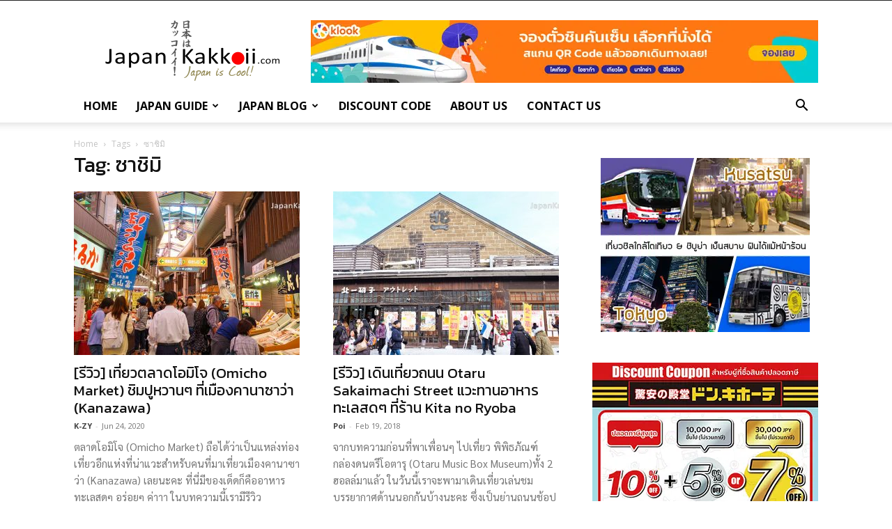

--- FILE ---
content_type: text/html; charset=UTF-8
request_url: https://www.japankakkoii.com/tag/sashimi/
body_size: 28983
content:
<!doctype html >
<!--[if IE 8]>    <html class="ie8" lang="en"> <![endif]-->
<!--[if IE 9]>    <html class="ie9" lang="en"> <![endif]-->
<!--[if gt IE 8]><!--> <html lang="en-US"> <!--<![endif]-->
<head>
    <title>ซาชิมิ - นานาสาระเกี่ยวกับญี่ปุ่นและการท่องเที่ยวญี่ปุ่น</title>
<link crossorigin data-rocket-preconnect href="https://fonts.googleapis.com" rel="preconnect">
<link crossorigin data-rocket-preconnect href="https://www.google-analytics.com" rel="preconnect">
<link crossorigin data-rocket-preconnect href="https://www.googletagmanager.com" rel="preconnect">
<link crossorigin data-rocket-preconnect href="https://pagead2.googlesyndication.com" rel="preconnect">
<link data-rocket-preload as="style" href="https://fonts.googleapis.com/css?family=Kanit%3A400%7CSarabun%3A400%7COpen%20Sans%3A400%2C600%2C700%7CRoboto%3A400%2C600%2C700&#038;display=swap" rel="preload">
<script src="/cdn-cgi/scripts/7d0fa10a/cloudflare-static/rocket-loader.min.js" data-cf-settings="33b4a3056fdc40c1d62b2913-|49"></script><link href="https://fonts.googleapis.com/css?family=Kanit%3A400%7CSarabun%3A400%7COpen%20Sans%3A400%2C600%2C700%7CRoboto%3A400%2C600%2C700&#038;display=swap" media="print" onload="this.media=&#039;all&#039;" rel="stylesheet">
<noscript><link rel="stylesheet" href="https://fonts.googleapis.com/css?family=Kanit%3A400%7CSarabun%3A400%7COpen%20Sans%3A400%2C600%2C700%7CRoboto%3A400%2C600%2C700&#038;display=swap"></noscript><link rel="preload" data-rocket-preload as="image" href="https://www.japankakkoii.com/wp-content/uploads/2024/09/Don-Quijote-Banner-2409_324x324.jpg.webp" fetchpriority="high">
    <meta charset="UTF-8" />
    <meta name="viewport" content="width=device-width, initial-scale=1.0">
    <link rel="pingback" href="https://www.japankakkoii.com/xmlrpc.php" />
    <meta name='robots' content='index, follow, max-image-preview:large, max-snippet:-1, max-video-preview:-1' />
	<style>img:is([sizes="auto" i], [sizes^="auto," i]) { contain-intrinsic-size: 3000px 1500px }</style>
	
<!-- Google Tag Manager for WordPress by gtm4wp.com -->
<script data-cfasync="false" data-pagespeed-no-defer>
	var gtm4wp_datalayer_name = "dataLayer";
	var dataLayer = dataLayer || [];
</script>
<!-- End Google Tag Manager for WordPress by gtm4wp.com --><link rel="icon" type="image/png" href="https://www.japankakkoii.com/wp-content/uploads/2015/03/jk-favicon2.png">
	<!-- This site is optimized with the Yoast SEO Premium plugin v25.6 (Yoast SEO v25.6) - https://yoast.com/wordpress/plugins/seo/ -->
	<link rel="canonical" href="https://www.japankakkoii.com/tag/sashimi/" />
	<meta property="og:locale" content="en_US" />
	<meta property="og:type" content="article" />
	<meta property="og:title" content="ซาชิมิ Archives" />
	<meta property="og:url" content="https://www.japankakkoii.com/tag/sashimi/" />
	<meta property="og:site_name" content="นานาสาระเกี่ยวกับญี่ปุ่นและการท่องเที่ยวญี่ปุ่น" />
	<meta name="twitter:card" content="summary_large_image" />
	<meta name="twitter:site" content="@JapanKakkoii" />
	<script type="application/ld+json" class="yoast-schema-graph">{"@context":"https://schema.org","@graph":[{"@type":"CollectionPage","@id":"https://www.japankakkoii.com/tag/sashimi/","url":"https://www.japankakkoii.com/tag/sashimi/","name":"ซาชิมิ - นานาสาระเกี่ยวกับญี่ปุ่นและการท่องเที่ยวญี่ปุ่น","isPartOf":{"@id":"https://www.japankakkoii.com/#website"},"primaryImageOfPage":{"@id":"https://www.japankakkoii.com/tag/sashimi/#primaryimage"},"image":{"@id":"https://www.japankakkoii.com/tag/sashimi/#primaryimage"},"thumbnailUrl":"https://www.japankakkoii.com/wp-content/uploads/2018/01/review-Omicho-Market-Kanazawa.jpg","breadcrumb":{"@id":"https://www.japankakkoii.com/tag/sashimi/#breadcrumb"},"inLanguage":"en-US"},{"@type":"ImageObject","inLanguage":"en-US","@id":"https://www.japankakkoii.com/tag/sashimi/#primaryimage","url":"https://www.japankakkoii.com/wp-content/uploads/2018/01/review-Omicho-Market-Kanazawa.jpg","contentUrl":"https://www.japankakkoii.com/wp-content/uploads/2018/01/review-Omicho-Market-Kanazawa.jpg","width":1021,"height":580,"caption":"ตลาดโอมิโจ (Omicho Market) คานาซาว่า (Kanazawa)"},{"@type":"BreadcrumbList","@id":"https://www.japankakkoii.com/tag/sashimi/#breadcrumb","itemListElement":[{"@type":"ListItem","position":1,"name":"Home","item":"https://www.japankakkoii.com/"},{"@type":"ListItem","position":2,"name":"ซาชิมิ"}]},{"@type":"WebSite","@id":"https://www.japankakkoii.com/#website","url":"https://www.japankakkoii.com/","name":"นานาสาระเกี่ยวกับญี่ปุ่นและการท่องเที่ยวญี่ปุ่น","description":"นานาสาระเกี่ยวกับญี่ปุ่นและการท่องเที่ยวญี่ปุ่น - Japan is Cool!","publisher":{"@id":"https://www.japankakkoii.com/#organization"},"potentialAction":[{"@type":"SearchAction","target":{"@type":"EntryPoint","urlTemplate":"https://www.japankakkoii.com/?s={search_term_string}"},"query-input":{"@type":"PropertyValueSpecification","valueRequired":true,"valueName":"search_term_string"}}],"inLanguage":"en-US"},{"@type":"Organization","@id":"https://www.japankakkoii.com/#organization","name":"JapanKakkoii.com","alternateName":"JapanKakkoii","url":"https://www.japankakkoii.com/","logo":{"@type":"ImageObject","inLanguage":"en-US","@id":"https://www.japankakkoii.com/#/schema/logo/image/","url":"https://www.japankakkoii.com/wp-content/uploads/2015/03/JapanKakkoii-profile-logo.png","contentUrl":"https://www.japankakkoii.com/wp-content/uploads/2015/03/JapanKakkoii-profile-logo.png","width":600,"height":600,"caption":"JapanKakkoii.com"},"image":{"@id":"https://www.japankakkoii.com/#/schema/logo/image/"},"sameAs":["https://www.facebook.com/japankakkoii","https://x.com/JapanKakkoii","https://www.instagram.com/japankakkoii.official/","https://www.tiktok.com/@japankakkoii","https://www.youtube.com/@JapanKakkoii"],"description":"เว็บไซต์ที่จัดทำขึ้นโดยกลุ่มเพื่อนๆ ที่หลงใหลในความเป็นญี่ปุ่น เพื่อแชร์เรื่องราวที่น่าสนใจผ่านบล็อกรีวิวท่องเที่ยวและบทความสาระต่างๆ ที่เกี่ยวกับประเทศญี่ปุ่นในรอบด้าน อาทิ การท่องเที่ยว อาหาร วัฒนธรรม และไลฟ์สไตล์","email":"japankakkoii@gmail.com","foundingDate":"2015-02-17"}]}</script>
	<!-- / Yoast SEO Premium plugin. -->


<link rel='dns-prefetch' href='//maxcdn.bootstrapcdn.com' />
<link rel='dns-prefetch' href='//fonts.googleapis.com' />
<link href='https://fonts.gstatic.com' crossorigin rel='preconnect' />
<!-- www.japankakkoii.com is managing ads with Advanced Ads 2.0.16 – https://wpadvancedads.com/ --><!--noptimize--><script id="japan-ready" type="33b4a3056fdc40c1d62b2913-text/javascript">
			window.advanced_ads_ready=function(e,a){a=a||"complete";var d=function(e){return"interactive"===a?"loading"!==e:"complete"===e};d(document.readyState)?e():document.addEventListener("readystatechange",(function(a){d(a.target.readyState)&&e()}),{once:"interactive"===a})},window.advanced_ads_ready_queue=window.advanced_ads_ready_queue||[];		</script>
		<!--/noptimize--><style id='wp-emoji-styles-inline-css' type='text/css'>

	img.wp-smiley, img.emoji {
		display: inline !important;
		border: none !important;
		box-shadow: none !important;
		height: 1em !important;
		width: 1em !important;
		margin: 0 0.07em !important;
		vertical-align: -0.1em !important;
		background: none !important;
		padding: 0 !important;
	}
</style>
<style id='classic-theme-styles-inline-css' type='text/css'>
/*! This file is auto-generated */
.wp-block-button__link{color:#fff;background-color:#32373c;border-radius:9999px;box-shadow:none;text-decoration:none;padding:calc(.667em + 2px) calc(1.333em + 2px);font-size:1.125em}.wp-block-file__button{background:#32373c;color:#fff;text-decoration:none}
</style>
<style id='global-styles-inline-css' type='text/css'>
:root{--wp--preset--aspect-ratio--square: 1;--wp--preset--aspect-ratio--4-3: 4/3;--wp--preset--aspect-ratio--3-4: 3/4;--wp--preset--aspect-ratio--3-2: 3/2;--wp--preset--aspect-ratio--2-3: 2/3;--wp--preset--aspect-ratio--16-9: 16/9;--wp--preset--aspect-ratio--9-16: 9/16;--wp--preset--color--black: #000000;--wp--preset--color--cyan-bluish-gray: #abb8c3;--wp--preset--color--white: #ffffff;--wp--preset--color--pale-pink: #f78da7;--wp--preset--color--vivid-red: #cf2e2e;--wp--preset--color--luminous-vivid-orange: #ff6900;--wp--preset--color--luminous-vivid-amber: #fcb900;--wp--preset--color--light-green-cyan: #7bdcb5;--wp--preset--color--vivid-green-cyan: #00d084;--wp--preset--color--pale-cyan-blue: #8ed1fc;--wp--preset--color--vivid-cyan-blue: #0693e3;--wp--preset--color--vivid-purple: #9b51e0;--wp--preset--gradient--vivid-cyan-blue-to-vivid-purple: linear-gradient(135deg,rgba(6,147,227,1) 0%,rgb(155,81,224) 100%);--wp--preset--gradient--light-green-cyan-to-vivid-green-cyan: linear-gradient(135deg,rgb(122,220,180) 0%,rgb(0,208,130) 100%);--wp--preset--gradient--luminous-vivid-amber-to-luminous-vivid-orange: linear-gradient(135deg,rgba(252,185,0,1) 0%,rgba(255,105,0,1) 100%);--wp--preset--gradient--luminous-vivid-orange-to-vivid-red: linear-gradient(135deg,rgba(255,105,0,1) 0%,rgb(207,46,46) 100%);--wp--preset--gradient--very-light-gray-to-cyan-bluish-gray: linear-gradient(135deg,rgb(238,238,238) 0%,rgb(169,184,195) 100%);--wp--preset--gradient--cool-to-warm-spectrum: linear-gradient(135deg,rgb(74,234,220) 0%,rgb(151,120,209) 20%,rgb(207,42,186) 40%,rgb(238,44,130) 60%,rgb(251,105,98) 80%,rgb(254,248,76) 100%);--wp--preset--gradient--blush-light-purple: linear-gradient(135deg,rgb(255,206,236) 0%,rgb(152,150,240) 100%);--wp--preset--gradient--blush-bordeaux: linear-gradient(135deg,rgb(254,205,165) 0%,rgb(254,45,45) 50%,rgb(107,0,62) 100%);--wp--preset--gradient--luminous-dusk: linear-gradient(135deg,rgb(255,203,112) 0%,rgb(199,81,192) 50%,rgb(65,88,208) 100%);--wp--preset--gradient--pale-ocean: linear-gradient(135deg,rgb(255,245,203) 0%,rgb(182,227,212) 50%,rgb(51,167,181) 100%);--wp--preset--gradient--electric-grass: linear-gradient(135deg,rgb(202,248,128) 0%,rgb(113,206,126) 100%);--wp--preset--gradient--midnight: linear-gradient(135deg,rgb(2,3,129) 0%,rgb(40,116,252) 100%);--wp--preset--font-size--small: 11px;--wp--preset--font-size--medium: 20px;--wp--preset--font-size--large: 32px;--wp--preset--font-size--x-large: 42px;--wp--preset--font-size--regular: 15px;--wp--preset--font-size--larger: 50px;--wp--preset--spacing--20: 0.44rem;--wp--preset--spacing--30: 0.67rem;--wp--preset--spacing--40: 1rem;--wp--preset--spacing--50: 1.5rem;--wp--preset--spacing--60: 2.25rem;--wp--preset--spacing--70: 3.38rem;--wp--preset--spacing--80: 5.06rem;--wp--preset--shadow--natural: 6px 6px 9px rgba(0, 0, 0, 0.2);--wp--preset--shadow--deep: 12px 12px 50px rgba(0, 0, 0, 0.4);--wp--preset--shadow--sharp: 6px 6px 0px rgba(0, 0, 0, 0.2);--wp--preset--shadow--outlined: 6px 6px 0px -3px rgba(255, 255, 255, 1), 6px 6px rgba(0, 0, 0, 1);--wp--preset--shadow--crisp: 6px 6px 0px rgba(0, 0, 0, 1);}:where(.is-layout-flex){gap: 0.5em;}:where(.is-layout-grid){gap: 0.5em;}body .is-layout-flex{display: flex;}.is-layout-flex{flex-wrap: wrap;align-items: center;}.is-layout-flex > :is(*, div){margin: 0;}body .is-layout-grid{display: grid;}.is-layout-grid > :is(*, div){margin: 0;}:where(.wp-block-columns.is-layout-flex){gap: 2em;}:where(.wp-block-columns.is-layout-grid){gap: 2em;}:where(.wp-block-post-template.is-layout-flex){gap: 1.25em;}:where(.wp-block-post-template.is-layout-grid){gap: 1.25em;}.has-black-color{color: var(--wp--preset--color--black) !important;}.has-cyan-bluish-gray-color{color: var(--wp--preset--color--cyan-bluish-gray) !important;}.has-white-color{color: var(--wp--preset--color--white) !important;}.has-pale-pink-color{color: var(--wp--preset--color--pale-pink) !important;}.has-vivid-red-color{color: var(--wp--preset--color--vivid-red) !important;}.has-luminous-vivid-orange-color{color: var(--wp--preset--color--luminous-vivid-orange) !important;}.has-luminous-vivid-amber-color{color: var(--wp--preset--color--luminous-vivid-amber) !important;}.has-light-green-cyan-color{color: var(--wp--preset--color--light-green-cyan) !important;}.has-vivid-green-cyan-color{color: var(--wp--preset--color--vivid-green-cyan) !important;}.has-pale-cyan-blue-color{color: var(--wp--preset--color--pale-cyan-blue) !important;}.has-vivid-cyan-blue-color{color: var(--wp--preset--color--vivid-cyan-blue) !important;}.has-vivid-purple-color{color: var(--wp--preset--color--vivid-purple) !important;}.has-black-background-color{background-color: var(--wp--preset--color--black) !important;}.has-cyan-bluish-gray-background-color{background-color: var(--wp--preset--color--cyan-bluish-gray) !important;}.has-white-background-color{background-color: var(--wp--preset--color--white) !important;}.has-pale-pink-background-color{background-color: var(--wp--preset--color--pale-pink) !important;}.has-vivid-red-background-color{background-color: var(--wp--preset--color--vivid-red) !important;}.has-luminous-vivid-orange-background-color{background-color: var(--wp--preset--color--luminous-vivid-orange) !important;}.has-luminous-vivid-amber-background-color{background-color: var(--wp--preset--color--luminous-vivid-amber) !important;}.has-light-green-cyan-background-color{background-color: var(--wp--preset--color--light-green-cyan) !important;}.has-vivid-green-cyan-background-color{background-color: var(--wp--preset--color--vivid-green-cyan) !important;}.has-pale-cyan-blue-background-color{background-color: var(--wp--preset--color--pale-cyan-blue) !important;}.has-vivid-cyan-blue-background-color{background-color: var(--wp--preset--color--vivid-cyan-blue) !important;}.has-vivid-purple-background-color{background-color: var(--wp--preset--color--vivid-purple) !important;}.has-black-border-color{border-color: var(--wp--preset--color--black) !important;}.has-cyan-bluish-gray-border-color{border-color: var(--wp--preset--color--cyan-bluish-gray) !important;}.has-white-border-color{border-color: var(--wp--preset--color--white) !important;}.has-pale-pink-border-color{border-color: var(--wp--preset--color--pale-pink) !important;}.has-vivid-red-border-color{border-color: var(--wp--preset--color--vivid-red) !important;}.has-luminous-vivid-orange-border-color{border-color: var(--wp--preset--color--luminous-vivid-orange) !important;}.has-luminous-vivid-amber-border-color{border-color: var(--wp--preset--color--luminous-vivid-amber) !important;}.has-light-green-cyan-border-color{border-color: var(--wp--preset--color--light-green-cyan) !important;}.has-vivid-green-cyan-border-color{border-color: var(--wp--preset--color--vivid-green-cyan) !important;}.has-pale-cyan-blue-border-color{border-color: var(--wp--preset--color--pale-cyan-blue) !important;}.has-vivid-cyan-blue-border-color{border-color: var(--wp--preset--color--vivid-cyan-blue) !important;}.has-vivid-purple-border-color{border-color: var(--wp--preset--color--vivid-purple) !important;}.has-vivid-cyan-blue-to-vivid-purple-gradient-background{background: var(--wp--preset--gradient--vivid-cyan-blue-to-vivid-purple) !important;}.has-light-green-cyan-to-vivid-green-cyan-gradient-background{background: var(--wp--preset--gradient--light-green-cyan-to-vivid-green-cyan) !important;}.has-luminous-vivid-amber-to-luminous-vivid-orange-gradient-background{background: var(--wp--preset--gradient--luminous-vivid-amber-to-luminous-vivid-orange) !important;}.has-luminous-vivid-orange-to-vivid-red-gradient-background{background: var(--wp--preset--gradient--luminous-vivid-orange-to-vivid-red) !important;}.has-very-light-gray-to-cyan-bluish-gray-gradient-background{background: var(--wp--preset--gradient--very-light-gray-to-cyan-bluish-gray) !important;}.has-cool-to-warm-spectrum-gradient-background{background: var(--wp--preset--gradient--cool-to-warm-spectrum) !important;}.has-blush-light-purple-gradient-background{background: var(--wp--preset--gradient--blush-light-purple) !important;}.has-blush-bordeaux-gradient-background{background: var(--wp--preset--gradient--blush-bordeaux) !important;}.has-luminous-dusk-gradient-background{background: var(--wp--preset--gradient--luminous-dusk) !important;}.has-pale-ocean-gradient-background{background: var(--wp--preset--gradient--pale-ocean) !important;}.has-electric-grass-gradient-background{background: var(--wp--preset--gradient--electric-grass) !important;}.has-midnight-gradient-background{background: var(--wp--preset--gradient--midnight) !important;}.has-small-font-size{font-size: var(--wp--preset--font-size--small) !important;}.has-medium-font-size{font-size: var(--wp--preset--font-size--medium) !important;}.has-large-font-size{font-size: var(--wp--preset--font-size--large) !important;}.has-x-large-font-size{font-size: var(--wp--preset--font-size--x-large) !important;}
:where(.wp-block-post-template.is-layout-flex){gap: 1.25em;}:where(.wp-block-post-template.is-layout-grid){gap: 1.25em;}
:where(.wp-block-columns.is-layout-flex){gap: 2em;}:where(.wp-block-columns.is-layout-grid){gap: 2em;}
:root :where(.wp-block-pullquote){font-size: 1.5em;line-height: 1.6;}
</style>
<link data-minify="1" rel='stylesheet' id='font-awesome-four-css' href='https://www.japankakkoii.com/wp-content/cache/min/1/font-awesome/4.7.0/css/font-awesome.min.css?ver=1767585494' type='text/css' media='all' />
<link data-minify="1" rel='stylesheet' id='ppress-frontend-css' href='https://www.japankakkoii.com/wp-content/cache/min/1/wp-content/plugins/wp-user-avatar/assets/css/frontend.min.css?ver=1767585494' type='text/css' media='all' />
<link rel='stylesheet' id='ppress-flatpickr-css' href='https://www.japankakkoii.com/wp-content/plugins/wp-user-avatar/assets/flatpickr/flatpickr.min.css?ver=4.16.3' type='text/css' media='all' />
<link rel='stylesheet' id='ppress-select2-css' href='https://www.japankakkoii.com/wp-content/plugins/wp-user-avatar/assets/select2/select2.min.css?ver=044658275170f3ddeeb91728bd0a7c81' type='text/css' media='all' />
<link data-minify="1" rel='stylesheet' id='td-plugin-multi-purpose-css' href='https://www.japankakkoii.com/wp-content/cache/min/1/wp-content/plugins/td-composer/td-multi-purpose/style.css?ver=1767585494' type='text/css' media='all' />

<link data-minify="1" rel='stylesheet' id='td-theme-css' href='https://www.japankakkoii.com/wp-content/cache/min/1/wp-content/themes/Newspaper/style.css?ver=1767585494' type='text/css' media='all' />
<style id='td-theme-inline-css' type='text/css'>@media (max-width:767px){.td-header-desktop-wrap{display:none}}@media (min-width:767px){.td-header-mobile-wrap{display:none}}</style>
<link data-minify="1" rel='stylesheet' id='td-legacy-framework-front-style-css' href='https://www.japankakkoii.com/wp-content/cache/min/1/wp-content/plugins/td-composer/legacy/Newspaper/assets/css/td_legacy_main.css?ver=1767585494' type='text/css' media='all' />
<link data-minify="1" rel='stylesheet' id='td-standard-pack-framework-front-style-css' href='https://www.japankakkoii.com/wp-content/cache/min/1/wp-content/plugins/td-standard-pack/Newspaper/assets/css/td_standard_pack_main.css?ver=1767585495' type='text/css' media='all' />
<script type="33b4a3056fdc40c1d62b2913-text/javascript" src="https://www.japankakkoii.com/wp-includes/js/jquery/jquery.min.js?ver=3.7.1" id="jquery-core-js"></script>
<script type="33b4a3056fdc40c1d62b2913-text/javascript" src="https://www.japankakkoii.com/wp-includes/js/jquery/jquery-migrate.min.js?ver=3.4.1" id="jquery-migrate-js" data-rocket-defer defer></script>
<script type="33b4a3056fdc40c1d62b2913-text/javascript" src="https://www.japankakkoii.com/wp-content/plugins/wp-user-avatar/assets/flatpickr/flatpickr.min.js?ver=4.16.3" id="ppress-flatpickr-js" data-rocket-defer defer></script>
<script type="33b4a3056fdc40c1d62b2913-text/javascript" src="https://www.japankakkoii.com/wp-content/plugins/wp-user-avatar/assets/select2/select2.min.js?ver=4.16.3" id="ppress-select2-js" data-rocket-defer defer></script>
<script type="33b4a3056fdc40c1d62b2913-text/javascript" id="advanced-ads-advanced-js-js-extra">
/* <![CDATA[ */
var advads_options = {"blog_id":"1","privacy":{"enabled":false,"state":"not_needed"}};
/* ]]> */
</script>
<script type="33b4a3056fdc40c1d62b2913-text/javascript" src="https://www.japankakkoii.com/wp-content/plugins/advanced-ads/public/assets/js/advanced.min.js?ver=2.0.16" id="advanced-ads-advanced-js-js" data-rocket-defer defer></script>
<script type="33b4a3056fdc40c1d62b2913-text/javascript" id="advanced_ads_pro/visitor_conditions-js-extra">
/* <![CDATA[ */
var advanced_ads_pro_visitor_conditions = {"referrer_cookie_name":"advanced_ads_pro_visitor_referrer","referrer_exdays":"365","page_impr_cookie_name":"advanced_ads_page_impressions","page_impr_exdays":"3650"};
/* ]]> */
</script>
<script type="33b4a3056fdc40c1d62b2913-text/javascript" src="https://www.japankakkoii.com/wp-content/plugins/advanced-ads-pro/modules/advanced-visitor-conditions/inc/conditions.min.js?ver=3.0.6" id="advanced_ads_pro/visitor_conditions-js" data-rocket-defer defer></script>

<!-- Google Tag Manager for WordPress by gtm4wp.com -->
<!-- GTM Container placement set to footer -->
<script data-cfasync="false" data-pagespeed-no-defer>
	var dataLayer_content = {"pagePostType":"post","pagePostType2":"tag-post"};
	dataLayer.push( dataLayer_content );
</script>
<script data-cfasync="false" data-pagespeed-no-defer>
(function(w,d,s,l,i){w[l]=w[l]||[];w[l].push({'gtm.start':
new Date().getTime(),event:'gtm.js'});var f=d.getElementsByTagName(s)[0],
j=d.createElement(s),dl=l!='dataLayer'?'&l='+l:'';j.async=true;j.src=
'//www.googletagmanager.com/gtm.js?id='+i+dl;f.parentNode.insertBefore(j,f);
})(window,document,'script','dataLayer','GTM-52P87C');
</script>
<!-- End Google Tag Manager for WordPress by gtm4wp.com -->		<script type="33b4a3056fdc40c1d62b2913-text/javascript">
			var advadsCfpQueue = [];
			var advadsCfpAd = function( adID ) {
				if ( 'undefined' === typeof advadsProCfp ) {
					advadsCfpQueue.push( adID )
				} else {
					advadsProCfp.addElement( adID )
				}
			}
		</script>
		
<!-- JS generated by theme -->

<script type="33b4a3056fdc40c1d62b2913-text/javascript" id="td-generated-header-js">
    
    

	    var tdBlocksArray = []; //here we store all the items for the current page

	    // td_block class - each ajax block uses a object of this class for requests
	    function tdBlock() {
		    this.id = '';
		    this.block_type = 1; //block type id (1-234 etc)
		    this.atts = '';
		    this.td_column_number = '';
		    this.td_current_page = 1; //
		    this.post_count = 0; //from wp
		    this.found_posts = 0; //from wp
		    this.max_num_pages = 0; //from wp
		    this.td_filter_value = ''; //current live filter value
		    this.is_ajax_running = false;
		    this.td_user_action = ''; // load more or infinite loader (used by the animation)
		    this.header_color = '';
		    this.ajax_pagination_infinite_stop = ''; //show load more at page x
	    }

        // td_js_generator - mini detector
        ( function () {
            var htmlTag = document.getElementsByTagName("html")[0];

	        if ( navigator.userAgent.indexOf("MSIE 10.0") > -1 ) {
                htmlTag.className += ' ie10';
            }

            if ( !!navigator.userAgent.match(/Trident.*rv\:11\./) ) {
                htmlTag.className += ' ie11';
            }

	        if ( navigator.userAgent.indexOf("Edge") > -1 ) {
                htmlTag.className += ' ieEdge';
            }

            if ( /(iPad|iPhone|iPod)/g.test(navigator.userAgent) ) {
                htmlTag.className += ' td-md-is-ios';
            }

            var user_agent = navigator.userAgent.toLowerCase();
            if ( user_agent.indexOf("android") > -1 ) {
                htmlTag.className += ' td-md-is-android';
            }

            if ( -1 !== navigator.userAgent.indexOf('Mac OS X')  ) {
                htmlTag.className += ' td-md-is-os-x';
            }

            if ( /chrom(e|ium)/.test(navigator.userAgent.toLowerCase()) ) {
               htmlTag.className += ' td-md-is-chrome';
            }

            if ( -1 !== navigator.userAgent.indexOf('Firefox') ) {
                htmlTag.className += ' td-md-is-firefox';
            }

            if ( -1 !== navigator.userAgent.indexOf('Safari') && -1 === navigator.userAgent.indexOf('Chrome') ) {
                htmlTag.className += ' td-md-is-safari';
            }

            if( -1 !== navigator.userAgent.indexOf('IEMobile') ){
                htmlTag.className += ' td-md-is-iemobile';
            }

        })();

        var tdLocalCache = {};

        ( function () {
            "use strict";

            tdLocalCache = {
                data: {},
                remove: function (resource_id) {
                    delete tdLocalCache.data[resource_id];
                },
                exist: function (resource_id) {
                    return tdLocalCache.data.hasOwnProperty(resource_id) && tdLocalCache.data[resource_id] !== null;
                },
                get: function (resource_id) {
                    return tdLocalCache.data[resource_id];
                },
                set: function (resource_id, cachedData) {
                    tdLocalCache.remove(resource_id);
                    tdLocalCache.data[resource_id] = cachedData;
                }
            };
        })();

    
    
var td_viewport_interval_list=[{"limitBottom":767,"sidebarWidth":228},{"limitBottom":1018,"sidebarWidth":300},{"limitBottom":1140,"sidebarWidth":324}];
var td_animation_stack_effect="type0";
var tds_animation_stack=true;
var td_animation_stack_specific_selectors=".entry-thumb, img, .td-lazy-img";
var td_animation_stack_general_selectors=".td-animation-stack img, .td-animation-stack .entry-thumb, .post img, .td-animation-stack .td-lazy-img";
var tds_general_modal_image="yes";
var tdc_is_installed="yes";
var tdc_domain_active=false;
var td_ajax_url="https:\/\/www.japankakkoii.com\/wp-admin\/admin-ajax.php?td_theme_name=Newspaper&v=12.7.1";
var td_get_template_directory_uri="https:\/\/www.japankakkoii.com\/wp-content\/plugins\/td-composer\/legacy\/common";
var tds_snap_menu="snap";
var tds_logo_on_sticky="show";
var tds_header_style="";
var td_please_wait="Please wait...";
var td_email_user_pass_incorrect="User or password incorrect!";
var td_email_user_incorrect="Email or username incorrect!";
var td_email_incorrect="Email incorrect!";
var td_user_incorrect="Username incorrect!";
var td_email_user_empty="Email or username empty!";
var td_pass_empty="Pass empty!";
var td_pass_pattern_incorrect="Invalid Pass Pattern!";
var td_retype_pass_incorrect="Retyped Pass incorrect!";
var tds_more_articles_on_post_enable="";
var tds_more_articles_on_post_time_to_wait="";
var tds_more_articles_on_post_pages_distance_from_top=0;
var tds_captcha="";
var tds_theme_color_site_wide="#ff0000";
var tds_smart_sidebar="enabled";
var tdThemeName="Newspaper";
var tdThemeNameWl="Newspaper";
var td_magnific_popup_translation_tPrev="Previous (Left arrow key)";
var td_magnific_popup_translation_tNext="Next (Right arrow key)";
var td_magnific_popup_translation_tCounter="%curr% of %total%";
var td_magnific_popup_translation_ajax_tError="The content from %url% could not be loaded.";
var td_magnific_popup_translation_image_tError="The image #%curr% could not be loaded.";
var tdBlockNonce="dae2eb6946";
var tdMobileMenu="enabled";
var tdMobileSearch="enabled";
var tdDateNamesI18n={"month_names":["January","February","March","April","May","June","July","August","September","October","November","December"],"month_names_short":["Jan","Feb","Mar","Apr","May","Jun","Jul","Aug","Sep","Oct","Nov","Dec"],"day_names":["Sunday","Monday","Tuesday","Wednesday","Thursday","Friday","Saturday"],"day_names_short":["Sun","Mon","Tue","Wed","Thu","Fri","Sat"]};
var tdb_modal_confirm="Save";
var tdb_modal_cancel="Cancel";
var tdb_modal_confirm_alt="Yes";
var tdb_modal_cancel_alt="No";
var td_deploy_mode="deploy";
var td_ad_background_click_link="";
var td_ad_background_click_target="";
</script>


<!-- Header style compiled by theme -->

<style>ul.sf-menu>.menu-item>a{font-size:16px;font-weight:bold}.sf-menu ul .menu-item a{font-family:Kanit;font-size:16px;line-height:24px;font-weight:normal}.td-mobile-content .td-mobile-main-menu>li>a{font-size:22px;line-height:30px;font-weight:bold;text-transform:uppercase}.td-mobile-content .sub-menu a{font-family:Kanit;font-size:18px;line-height:24px;font-weight:normal}.td-page-title,.td-category-title-holder .td-page-title{font-family:Kanit}.td-page-content p,.td-page-content li,.td-page-content .td_block_text_with_title,.wpb_text_column p{font-family:Sarabun;font-size:16px}.td-page-content h1,.wpb_text_column h1{font-family:Kanit}.td-page-content h2,.wpb_text_column h2{font-family:Kanit}.td-page-content h3,.wpb_text_column h3{font-family:Kanit}.td-page-content h4,.wpb_text_column h4{font-family:Kanit}.td-page-content h5,.wpb_text_column h5{font-family:Kanit}.td-page-content h6,.wpb_text_column h6{font-family:Kanit}body,p{font-family:Kanit;font-size:17px}:root{--td_theme_color:#ff0000;--td_slider_text:rgba(255,0,0,0.7);--td_mobile_gradient_one_mob:#fafafa;--td_mobile_gradient_two_mob:#fafafa;--td_mobile_text_active_color:#ff0000;--td_mobile_button_color_mob:#222222;--td_mobile_text_color:#222222}.td-header-style-12 .td-header-menu-wrap-full,.td-header-style-12 .td-affix,.td-grid-style-1.td-hover-1 .td-big-grid-post:hover .td-post-category,.td-grid-style-5.td-hover-1 .td-big-grid-post:hover .td-post-category,.td_category_template_3 .td-current-sub-category,.td_category_template_8 .td-category-header .td-category a.td-current-sub-category,.td_category_template_4 .td-category-siblings .td-category a:hover,.td_block_big_grid_9.td-grid-style-1 .td-post-category,.td_block_big_grid_9.td-grid-style-5 .td-post-category,.td-grid-style-6.td-hover-1 .td-module-thumb:after,.tdm-menu-active-style5 .td-header-menu-wrap .sf-menu>.current-menu-item>a,.tdm-menu-active-style5 .td-header-menu-wrap .sf-menu>.current-menu-ancestor>a,.tdm-menu-active-style5 .td-header-menu-wrap .sf-menu>.current-category-ancestor>a,.tdm-menu-active-style5 .td-header-menu-wrap .sf-menu>li>a:hover,.tdm-menu-active-style5 .td-header-menu-wrap .sf-menu>.sfHover>a{background-color:#ff0000}.td_mega_menu_sub_cats .cur-sub-cat,.td-mega-span h3 a:hover,.td_mod_mega_menu:hover .entry-title a,.header-search-wrap .result-msg a:hover,.td-header-top-menu .td-drop-down-search .td_module_wrap:hover .entry-title a,.td-header-top-menu .td-icon-search:hover,.td-header-wrap .result-msg a:hover,.top-header-menu li a:hover,.top-header-menu .current-menu-item>a,.top-header-menu .current-menu-ancestor>a,.top-header-menu .current-category-ancestor>a,.td-social-icon-wrap>a:hover,.td-header-sp-top-widget .td-social-icon-wrap a:hover,.td_mod_related_posts:hover h3>a,.td-post-template-11 .td-related-title .td-related-left:hover,.td-post-template-11 .td-related-title .td-related-right:hover,.td-post-template-11 .td-related-title .td-cur-simple-item,.td-post-template-11 .td_block_related_posts .td-next-prev-wrap a:hover,.td-category-header .td-pulldown-category-filter-link:hover,.td-category-siblings .td-subcat-dropdown a:hover,.td-category-siblings .td-subcat-dropdown a.td-current-sub-category,.footer-text-wrap .footer-email-wrap a,.footer-social-wrap a:hover,.td_module_17 .td-read-more a:hover,.td_module_18 .td-read-more a:hover,.td_module_19 .td-post-author-name a:hover,.td-pulldown-syle-2 .td-subcat-dropdown:hover .td-subcat-more span,.td-pulldown-syle-2 .td-subcat-dropdown:hover .td-subcat-more i,.td-pulldown-syle-3 .td-subcat-dropdown:hover .td-subcat-more span,.td-pulldown-syle-3 .td-subcat-dropdown:hover .td-subcat-more i,.tdm-menu-active-style3 .tdm-header.td-header-wrap .sf-menu>.current-category-ancestor>a,.tdm-menu-active-style3 .tdm-header.td-header-wrap .sf-menu>.current-menu-ancestor>a,.tdm-menu-active-style3 .tdm-header.td-header-wrap .sf-menu>.current-menu-item>a,.tdm-menu-active-style3 .tdm-header.td-header-wrap .sf-menu>.sfHover>a,.tdm-menu-active-style3 .tdm-header.td-header-wrap .sf-menu>li>a:hover{color:#ff0000}.td-mega-menu-page .wpb_content_element ul li a:hover,.td-theme-wrap .td-aj-search-results .td_module_wrap:hover .entry-title a,.td-theme-wrap .header-search-wrap .result-msg a:hover{color:#ff0000!important}.td_category_template_8 .td-category-header .td-category a.td-current-sub-category,.td_category_template_4 .td-category-siblings .td-category a:hover,.tdm-menu-active-style4 .tdm-header .sf-menu>.current-menu-item>a,.tdm-menu-active-style4 .tdm-header .sf-menu>.current-menu-ancestor>a,.tdm-menu-active-style4 .tdm-header .sf-menu>.current-category-ancestor>a,.tdm-menu-active-style4 .tdm-header .sf-menu>li>a:hover,.tdm-menu-active-style4 .tdm-header .sf-menu>.sfHover>a{border-color:#ff0000}ul.sf-menu>.td-menu-item>a,.td-theme-wrap .td-header-menu-social{font-size:16px;font-weight:bold}.sf-menu ul .td-menu-item a{font-family:Kanit;font-size:16px;line-height:24px;font-weight:normal}.td-header-menu-wrap.td-affix,.td-header-style-3 .td-affix .td-header-main-menu,.td-header-style-4 .td-affix .td-header-main-menu,.td-header-style-8 .td-header-menu-wrap.td-affix{background-color:#222222}.td-affix .sf-menu>.current-menu-item>a:after,.td-affix .sf-menu>.current-menu-ancestor>a:after,.td-affix .sf-menu>.current-category-ancestor>a:after,.td-affix .sf-menu>li:hover>a:after,.td-affix .sf-menu>.sfHover>a:after,.td-header-wrap .td-affix .black-menu .sf-menu>li>a:hover,.td-header-wrap .td-affix .black-menu .sf-menu>.current-menu-ancestor>a,.td-header-wrap .td-affix .black-menu .sf-menu>.sfHover>a,.td-affix .header-search-wrap .td-drop-down-search:after,.td-affix .header-search-wrap .td-drop-down-search .btn:hover,.td-header-wrap .td-affix .black-menu .sf-menu>.current-menu-item>a,.td-header-wrap .td-affix .black-menu .sf-menu>.current-menu-ancestor>a,.td-header-wrap .td-affix .black-menu .sf-menu>.current-category-ancestor>a,.tdm-menu-active-style5 .tdm-header .td-header-menu-wrap.td-affix .sf-menu>.current-menu-item>a,.tdm-menu-active-style5 .tdm-header .td-header-menu-wrap.td-affix .sf-menu>.current-menu-ancestor>a,.tdm-menu-active-style5 .tdm-header .td-header-menu-wrap.td-affix .sf-menu>.current-category-ancestor>a,.tdm-menu-active-style5 .tdm-header .td-header-menu-wrap.td-affix .sf-menu>li>a:hover,.tdm-menu-active-style5 .tdm-header .td-header-menu-wrap.td-affix .sf-menu>.sfHover>a{background-color:#ff0000}.td-affix .header-search-wrap .td-drop-down-search:before{border-color:transparent transparent #ff0000 transparent}.tdm-menu-active-style4 .tdm-header .td-affix .sf-menu>.current-menu-item>a,.tdm-menu-active-style4 .tdm-header .td-affix .sf-menu>.current-menu-ancestor>a,.tdm-menu-active-style4 .tdm-header .td-affix .sf-menu>.current-category-ancestor>a,.tdm-menu-active-style4 .tdm-header .td-affix .sf-menu>li>a:hover,.tdm-menu-active-style4 .tdm-header .td-affix .sf-menu>.sfHover>a{border-color:#ff0000}.td-theme-wrap .td-affix .sf-menu ul .td-menu-item>a:hover,.td-theme-wrap .td-affix .sf-menu ul .sfHover>a,.td-theme-wrap .td-affix .sf-menu ul .current-menu-ancestor>a,.td-theme-wrap .td-affix .sf-menu ul .current-category-ancestor>a,.td-theme-wrap .td-affix .sf-menu ul .current-menu-item>a,.tdm-menu-active-style3 .tdm-header .td-affix .sf-menu>.current-menu-item>a,.tdm-menu-active-style3 .tdm-header .td-affix .sf-menu>.current-menu-ancestor>a,.tdm-menu-active-style3 .tdm-header .td-affix .sf-menu>.current-category-ancestor>a,.tdm-menu-active-style3 .tdm-header .td-affix .sf-menu>li>a:hover,.tdm-menu-active-style3 .tdm-header .td-affix .sf-menu>.sfHover>a{color:#ff0000}.td-header-wrap .td-header-menu-wrap.td-affix .sf-menu>li>a,.td-header-wrap .td-affix .td-header-menu-social .td-social-icon-wrap a,.td-header-style-4 .td-affix .td-header-menu-social .td-social-icon-wrap i,.td-header-style-5 .td-affix .td-header-menu-social .td-social-icon-wrap i,.td-header-style-6 .td-affix .td-header-menu-social .td-social-icon-wrap i,.td-header-style-12 .td-affix .td-header-menu-social .td-social-icon-wrap i,.td-header-wrap .td-affix .header-search-wrap .td-icon-search{color:#ffffff}.td-header-wrap .td-affix .td-header-menu-social+.td-search-wrapper #td-header-search-button:before{background-color:#ffffff}.td-theme-wrap .header-search-wrap .td-drop-down-search .btn:hover,.td-theme-wrap .td-aj-search-results .td_module_wrap:hover .entry-title a,.td-theme-wrap .header-search-wrap .result-msg a:hover{color:#ff0000!important}.td-theme-wrap .sf-menu .td-normal-menu .td-menu-item>a:hover,.td-theme-wrap .sf-menu .td-normal-menu .sfHover>a,.td-theme-wrap .sf-menu .td-normal-menu .current-menu-ancestor>a,.td-theme-wrap .sf-menu .td-normal-menu .current-category-ancestor>a,.td-theme-wrap .sf-menu .td-normal-menu .current-menu-item>a{color:#ff0000}.td-module-meta-info .td-post-author-name a{color:#444444}.post blockquote p,.page blockquote p{color:#222222}.post .td_quote_box,.page .td_quote_box{border-color:#222222}.block-title>span,.block-title>a,.widgettitle,body .td-trending-now-title,.wpb_tabs li a,.vc_tta-container .vc_tta-color-grey.vc_tta-tabs-position-top.vc_tta-style-classic .vc_tta-tabs-container .vc_tta-tab>a,.td-theme-wrap .td-related-title a,.woocommerce div.product .woocommerce-tabs ul.tabs li a,.woocommerce .product .products h2:not(.woocommerce-loop-product__title),.td-theme-wrap .td-block-title{font-family:Kanit;font-size:18px;line-height:40px}.td-theme-wrap .td-subcat-filter,.td-theme-wrap .td-subcat-filter .td-subcat-dropdown,.td-theme-wrap .td-block-title-wrap .td-wrapper-pulldown-filter .td-pulldown-filter-display-option,.td-theme-wrap .td-pulldown-category{line-height:40px}.td_block_template_1 .block-title>*{padding-bottom:0;padding-top:0}.td-big-grid-meta .td-post-category,.td_module_wrap .td-post-category,.td-module-image .td-post-category{font-family:Kanit}.td-excerpt,.td_module_14 .td-excerpt{font-family:Sarabun;font-size:15px;line-height:24px}.td_module_wrap .td-module-title{font-family:Kanit}.td_module_1 .td-module-title{font-size:24px;line-height:29px;font-weight:500}.td_module_4 .td-module-title{font-weight:500}.td_module_6 .td-module-title{font-size:17px;font-weight:500}.td_block_trending_now .entry-title,.td-theme-slider .td-module-title,.td-big-grid-post .entry-title{font-family:Kanit}.td_block_trending_now .entry-title{font-size:16px}.td_module_mx2 .td-module-title{font-size:17px}.td_module_mx4 .td-module-title{font-size:17px;font-weight:normal}.td-big-grid-post.td-big-thumb .td-big-grid-meta,.td-big-thumb .td-big-grid-meta .entry-title{font-family:Kanit}.td-big-grid-post.td-medium-thumb .td-big-grid-meta,.td-medium-thumb .td-big-grid-meta .entry-title{font-family:Kanit}.td-big-grid-post.td-small-thumb .td-big-grid-meta,.td-small-thumb .td-big-grid-meta .entry-title{font-family:Kanit}.td-big-grid-post.td-tiny-thumb .td-big-grid-meta,.td-tiny-thumb .td-big-grid-meta .entry-title{font-family:Kanit}.post .td-post-header .entry-title{font-family:Kanit}.td-post-template-3 .td-post-header .entry-title{font-weight:500}.td-post-content p,.td-post-content{font-family:Sarabun;font-size:17px;line-height:30px}.post blockquote p,.page blockquote p,.td-post-text-content blockquote p{font-family:Kanit;font-size:20px}.post .td_quote_box p,.page .td_quote_box p{font-family:Kanit;font-size:20px}.post .td_pull_quote p,.page .td_pull_quote p,.post .wp-block-pullquote blockquote p,.page .wp-block-pullquote blockquote p{font-family:Kanit;font-size:20px}.td-post-content li{font-family:Sarabun;font-size:17px;line-height:5px}.td-post-content h1{font-family:Kanit}.td-post-content h2{font-family:Kanit;font-size:28px;line-height:40px;font-weight:600}.td-post-content h3{font-family:Kanit;font-size:23px;line-height:36px;font-weight:600}.td-post-content h4{font-family:Kanit;font-size:21px;font-weight:600}.td-post-content h5{font-family:Kanit;font-size:19px;font-weight:600}.td-post-content h6{font-family:Kanit;font-size:18px;font-weight:600}.post .td-category a{font-family:Kanit;font-size:11px;font-weight:500}.post header .td-post-author-name,.post header .td-post-author-name a{font-family:Kanit}.post header .td-post-date .entry-date{font-family:Kanit}.post header .td-post-views span,.post header .td-post-comments{font-family:Kanit}.post .td-post-source-tags a,.post .td-post-source-tags span{font-family:Kanit;line-height:10px;font-weight:500}.post .td-post-next-prev-content span{font-family:Kanit;font-weight:500}.post .td-post-next-prev-content a{font-family:Kanit;font-size:18px;font-weight:500}.post .author-box-wrap .td-author-name a{font-family:Kanit;font-size:18px}.post .author-box-wrap .td-author-url a{font-family:Kanit}.post .author-box-wrap .td-author-description{font-family:Kanit;font-size:16px;font-weight:normal}.wp-caption-text,.wp-caption-dd,.wp-block-image figcaption{font-size:12px}.td-post-template-default .td-post-sub-title,.td-post-template-1 .td-post-sub-title,.td-post-template-4 .td-post-sub-title,.td-post-template-5 .td-post-sub-title,.td-post-template-9 .td-post-sub-title,.td-post-template-10 .td-post-sub-title,.td-post-template-11 .td-post-sub-title{font-weight:500}.td_block_related_posts .entry-title a{font-family:Kanit;font-size:18px;font-weight:500}.post .td-post-share-title{font-family:Kanit}.footer-text-wrap{font-family:Kanit;font-size:14px;line-height:21px}.td-sub-footer-copy{font-family:Kanit;font-size:15px;line-height:28px}.td-sub-footer-menu ul li a{font-family:Kanit;font-size:15px;line-height:28px}.td-trending-now-display-area .entry-title{font-family:Kanit}.widget_archive a,.widget_calendar,.widget_categories a,.widget_nav_menu a,.widget_meta a,.widget_pages a,.widget_recent_comments a,.widget_recent_entries a,.widget_text .textwidget,.widget_tag_cloud a,.widget_search input,.woocommerce .product-categories a,.widget_display_forums a,.widget_display_replies a,.widget_display_topics a,.widget_display_views a,.widget_display_stats{font-family:Kanit}input[type="submit"],.td-read-more a,.vc_btn,.woocommerce a.button,.woocommerce button.button,.woocommerce #respond input#submit{font-family:Kanit}.category .td-category a{font-family:Kanit}ul.sf-menu>.menu-item>a{font-size:16px;font-weight:bold}.sf-menu ul .menu-item a{font-family:Kanit;font-size:16px;line-height:24px;font-weight:normal}.td-mobile-content .td-mobile-main-menu>li>a{font-size:22px;line-height:30px;font-weight:bold;text-transform:uppercase}.td-mobile-content .sub-menu a{font-family:Kanit;font-size:18px;line-height:24px;font-weight:normal}.td-page-title,.td-category-title-holder .td-page-title{font-family:Kanit}.td-page-content p,.td-page-content li,.td-page-content .td_block_text_with_title,.wpb_text_column p{font-family:Sarabun;font-size:16px}.td-page-content h1,.wpb_text_column h1{font-family:Kanit}.td-page-content h2,.wpb_text_column h2{font-family:Kanit}.td-page-content h3,.wpb_text_column h3{font-family:Kanit}.td-page-content h4,.wpb_text_column h4{font-family:Kanit}.td-page-content h5,.wpb_text_column h5{font-family:Kanit}.td-page-content h6,.wpb_text_column h6{font-family:Kanit}body,p{font-family:Kanit;font-size:17px}:root{--td_theme_color:#ff0000;--td_slider_text:rgba(255,0,0,0.7);--td_mobile_gradient_one_mob:#fafafa;--td_mobile_gradient_two_mob:#fafafa;--td_mobile_text_active_color:#ff0000;--td_mobile_button_color_mob:#222222;--td_mobile_text_color:#222222}.td-header-style-12 .td-header-menu-wrap-full,.td-header-style-12 .td-affix,.td-grid-style-1.td-hover-1 .td-big-grid-post:hover .td-post-category,.td-grid-style-5.td-hover-1 .td-big-grid-post:hover .td-post-category,.td_category_template_3 .td-current-sub-category,.td_category_template_8 .td-category-header .td-category a.td-current-sub-category,.td_category_template_4 .td-category-siblings .td-category a:hover,.td_block_big_grid_9.td-grid-style-1 .td-post-category,.td_block_big_grid_9.td-grid-style-5 .td-post-category,.td-grid-style-6.td-hover-1 .td-module-thumb:after,.tdm-menu-active-style5 .td-header-menu-wrap .sf-menu>.current-menu-item>a,.tdm-menu-active-style5 .td-header-menu-wrap .sf-menu>.current-menu-ancestor>a,.tdm-menu-active-style5 .td-header-menu-wrap .sf-menu>.current-category-ancestor>a,.tdm-menu-active-style5 .td-header-menu-wrap .sf-menu>li>a:hover,.tdm-menu-active-style5 .td-header-menu-wrap .sf-menu>.sfHover>a{background-color:#ff0000}.td_mega_menu_sub_cats .cur-sub-cat,.td-mega-span h3 a:hover,.td_mod_mega_menu:hover .entry-title a,.header-search-wrap .result-msg a:hover,.td-header-top-menu .td-drop-down-search .td_module_wrap:hover .entry-title a,.td-header-top-menu .td-icon-search:hover,.td-header-wrap .result-msg a:hover,.top-header-menu li a:hover,.top-header-menu .current-menu-item>a,.top-header-menu .current-menu-ancestor>a,.top-header-menu .current-category-ancestor>a,.td-social-icon-wrap>a:hover,.td-header-sp-top-widget .td-social-icon-wrap a:hover,.td_mod_related_posts:hover h3>a,.td-post-template-11 .td-related-title .td-related-left:hover,.td-post-template-11 .td-related-title .td-related-right:hover,.td-post-template-11 .td-related-title .td-cur-simple-item,.td-post-template-11 .td_block_related_posts .td-next-prev-wrap a:hover,.td-category-header .td-pulldown-category-filter-link:hover,.td-category-siblings .td-subcat-dropdown a:hover,.td-category-siblings .td-subcat-dropdown a.td-current-sub-category,.footer-text-wrap .footer-email-wrap a,.footer-social-wrap a:hover,.td_module_17 .td-read-more a:hover,.td_module_18 .td-read-more a:hover,.td_module_19 .td-post-author-name a:hover,.td-pulldown-syle-2 .td-subcat-dropdown:hover .td-subcat-more span,.td-pulldown-syle-2 .td-subcat-dropdown:hover .td-subcat-more i,.td-pulldown-syle-3 .td-subcat-dropdown:hover .td-subcat-more span,.td-pulldown-syle-3 .td-subcat-dropdown:hover .td-subcat-more i,.tdm-menu-active-style3 .tdm-header.td-header-wrap .sf-menu>.current-category-ancestor>a,.tdm-menu-active-style3 .tdm-header.td-header-wrap .sf-menu>.current-menu-ancestor>a,.tdm-menu-active-style3 .tdm-header.td-header-wrap .sf-menu>.current-menu-item>a,.tdm-menu-active-style3 .tdm-header.td-header-wrap .sf-menu>.sfHover>a,.tdm-menu-active-style3 .tdm-header.td-header-wrap .sf-menu>li>a:hover{color:#ff0000}.td-mega-menu-page .wpb_content_element ul li a:hover,.td-theme-wrap .td-aj-search-results .td_module_wrap:hover .entry-title a,.td-theme-wrap .header-search-wrap .result-msg a:hover{color:#ff0000!important}.td_category_template_8 .td-category-header .td-category a.td-current-sub-category,.td_category_template_4 .td-category-siblings .td-category a:hover,.tdm-menu-active-style4 .tdm-header .sf-menu>.current-menu-item>a,.tdm-menu-active-style4 .tdm-header .sf-menu>.current-menu-ancestor>a,.tdm-menu-active-style4 .tdm-header .sf-menu>.current-category-ancestor>a,.tdm-menu-active-style4 .tdm-header .sf-menu>li>a:hover,.tdm-menu-active-style4 .tdm-header .sf-menu>.sfHover>a{border-color:#ff0000}ul.sf-menu>.td-menu-item>a,.td-theme-wrap .td-header-menu-social{font-size:16px;font-weight:bold}.sf-menu ul .td-menu-item a{font-family:Kanit;font-size:16px;line-height:24px;font-weight:normal}.td-header-menu-wrap.td-affix,.td-header-style-3 .td-affix .td-header-main-menu,.td-header-style-4 .td-affix .td-header-main-menu,.td-header-style-8 .td-header-menu-wrap.td-affix{background-color:#222222}.td-affix .sf-menu>.current-menu-item>a:after,.td-affix .sf-menu>.current-menu-ancestor>a:after,.td-affix .sf-menu>.current-category-ancestor>a:after,.td-affix .sf-menu>li:hover>a:after,.td-affix .sf-menu>.sfHover>a:after,.td-header-wrap .td-affix .black-menu .sf-menu>li>a:hover,.td-header-wrap .td-affix .black-menu .sf-menu>.current-menu-ancestor>a,.td-header-wrap .td-affix .black-menu .sf-menu>.sfHover>a,.td-affix .header-search-wrap .td-drop-down-search:after,.td-affix .header-search-wrap .td-drop-down-search .btn:hover,.td-header-wrap .td-affix .black-menu .sf-menu>.current-menu-item>a,.td-header-wrap .td-affix .black-menu .sf-menu>.current-menu-ancestor>a,.td-header-wrap .td-affix .black-menu .sf-menu>.current-category-ancestor>a,.tdm-menu-active-style5 .tdm-header .td-header-menu-wrap.td-affix .sf-menu>.current-menu-item>a,.tdm-menu-active-style5 .tdm-header .td-header-menu-wrap.td-affix .sf-menu>.current-menu-ancestor>a,.tdm-menu-active-style5 .tdm-header .td-header-menu-wrap.td-affix .sf-menu>.current-category-ancestor>a,.tdm-menu-active-style5 .tdm-header .td-header-menu-wrap.td-affix .sf-menu>li>a:hover,.tdm-menu-active-style5 .tdm-header .td-header-menu-wrap.td-affix .sf-menu>.sfHover>a{background-color:#ff0000}.td-affix .header-search-wrap .td-drop-down-search:before{border-color:transparent transparent #ff0000 transparent}.tdm-menu-active-style4 .tdm-header .td-affix .sf-menu>.current-menu-item>a,.tdm-menu-active-style4 .tdm-header .td-affix .sf-menu>.current-menu-ancestor>a,.tdm-menu-active-style4 .tdm-header .td-affix .sf-menu>.current-category-ancestor>a,.tdm-menu-active-style4 .tdm-header .td-affix .sf-menu>li>a:hover,.tdm-menu-active-style4 .tdm-header .td-affix .sf-menu>.sfHover>a{border-color:#ff0000}.td-theme-wrap .td-affix .sf-menu ul .td-menu-item>a:hover,.td-theme-wrap .td-affix .sf-menu ul .sfHover>a,.td-theme-wrap .td-affix .sf-menu ul .current-menu-ancestor>a,.td-theme-wrap .td-affix .sf-menu ul .current-category-ancestor>a,.td-theme-wrap .td-affix .sf-menu ul .current-menu-item>a,.tdm-menu-active-style3 .tdm-header .td-affix .sf-menu>.current-menu-item>a,.tdm-menu-active-style3 .tdm-header .td-affix .sf-menu>.current-menu-ancestor>a,.tdm-menu-active-style3 .tdm-header .td-affix .sf-menu>.current-category-ancestor>a,.tdm-menu-active-style3 .tdm-header .td-affix .sf-menu>li>a:hover,.tdm-menu-active-style3 .tdm-header .td-affix .sf-menu>.sfHover>a{color:#ff0000}.td-header-wrap .td-header-menu-wrap.td-affix .sf-menu>li>a,.td-header-wrap .td-affix .td-header-menu-social .td-social-icon-wrap a,.td-header-style-4 .td-affix .td-header-menu-social .td-social-icon-wrap i,.td-header-style-5 .td-affix .td-header-menu-social .td-social-icon-wrap i,.td-header-style-6 .td-affix .td-header-menu-social .td-social-icon-wrap i,.td-header-style-12 .td-affix .td-header-menu-social .td-social-icon-wrap i,.td-header-wrap .td-affix .header-search-wrap .td-icon-search{color:#ffffff}.td-header-wrap .td-affix .td-header-menu-social+.td-search-wrapper #td-header-search-button:before{background-color:#ffffff}.td-theme-wrap .header-search-wrap .td-drop-down-search .btn:hover,.td-theme-wrap .td-aj-search-results .td_module_wrap:hover .entry-title a,.td-theme-wrap .header-search-wrap .result-msg a:hover{color:#ff0000!important}.td-theme-wrap .sf-menu .td-normal-menu .td-menu-item>a:hover,.td-theme-wrap .sf-menu .td-normal-menu .sfHover>a,.td-theme-wrap .sf-menu .td-normal-menu .current-menu-ancestor>a,.td-theme-wrap .sf-menu .td-normal-menu .current-category-ancestor>a,.td-theme-wrap .sf-menu .td-normal-menu .current-menu-item>a{color:#ff0000}.td-module-meta-info .td-post-author-name a{color:#444444}.post blockquote p,.page blockquote p{color:#222222}.post .td_quote_box,.page .td_quote_box{border-color:#222222}.block-title>span,.block-title>a,.widgettitle,body .td-trending-now-title,.wpb_tabs li a,.vc_tta-container .vc_tta-color-grey.vc_tta-tabs-position-top.vc_tta-style-classic .vc_tta-tabs-container .vc_tta-tab>a,.td-theme-wrap .td-related-title a,.woocommerce div.product .woocommerce-tabs ul.tabs li a,.woocommerce .product .products h2:not(.woocommerce-loop-product__title),.td-theme-wrap .td-block-title{font-family:Kanit;font-size:18px;line-height:40px}.td-theme-wrap .td-subcat-filter,.td-theme-wrap .td-subcat-filter .td-subcat-dropdown,.td-theme-wrap .td-block-title-wrap .td-wrapper-pulldown-filter .td-pulldown-filter-display-option,.td-theme-wrap .td-pulldown-category{line-height:40px}.td_block_template_1 .block-title>*{padding-bottom:0;padding-top:0}.td-big-grid-meta .td-post-category,.td_module_wrap .td-post-category,.td-module-image .td-post-category{font-family:Kanit}.td-excerpt,.td_module_14 .td-excerpt{font-family:Sarabun;font-size:15px;line-height:24px}.td_module_wrap .td-module-title{font-family:Kanit}.td_module_1 .td-module-title{font-size:24px;line-height:29px;font-weight:500}.td_module_4 .td-module-title{font-weight:500}.td_module_6 .td-module-title{font-size:17px;font-weight:500}.td_block_trending_now .entry-title,.td-theme-slider .td-module-title,.td-big-grid-post .entry-title{font-family:Kanit}.td_block_trending_now .entry-title{font-size:16px}.td_module_mx2 .td-module-title{font-size:17px}.td_module_mx4 .td-module-title{font-size:17px;font-weight:normal}.td-big-grid-post.td-big-thumb .td-big-grid-meta,.td-big-thumb .td-big-grid-meta .entry-title{font-family:Kanit}.td-big-grid-post.td-medium-thumb .td-big-grid-meta,.td-medium-thumb .td-big-grid-meta .entry-title{font-family:Kanit}.td-big-grid-post.td-small-thumb .td-big-grid-meta,.td-small-thumb .td-big-grid-meta .entry-title{font-family:Kanit}.td-big-grid-post.td-tiny-thumb .td-big-grid-meta,.td-tiny-thumb .td-big-grid-meta .entry-title{font-family:Kanit}.post .td-post-header .entry-title{font-family:Kanit}.td-post-template-3 .td-post-header .entry-title{font-weight:500}.td-post-content p,.td-post-content{font-family:Sarabun;font-size:17px;line-height:30px}.post blockquote p,.page blockquote p,.td-post-text-content blockquote p{font-family:Kanit;font-size:20px}.post .td_quote_box p,.page .td_quote_box p{font-family:Kanit;font-size:20px}.post .td_pull_quote p,.page .td_pull_quote p,.post .wp-block-pullquote blockquote p,.page .wp-block-pullquote blockquote p{font-family:Kanit;font-size:20px}.td-post-content li{font-family:Sarabun;font-size:17px;line-height:5px}.td-post-content h1{font-family:Kanit}.td-post-content h2{font-family:Kanit;font-size:28px;line-height:40px;font-weight:600}.td-post-content h3{font-family:Kanit;font-size:23px;line-height:36px;font-weight:600}.td-post-content h4{font-family:Kanit;font-size:21px;font-weight:600}.td-post-content h5{font-family:Kanit;font-size:19px;font-weight:600}.td-post-content h6{font-family:Kanit;font-size:18px;font-weight:600}.post .td-category a{font-family:Kanit;font-size:11px;font-weight:500}.post header .td-post-author-name,.post header .td-post-author-name a{font-family:Kanit}.post header .td-post-date .entry-date{font-family:Kanit}.post header .td-post-views span,.post header .td-post-comments{font-family:Kanit}.post .td-post-source-tags a,.post .td-post-source-tags span{font-family:Kanit;line-height:10px;font-weight:500}.post .td-post-next-prev-content span{font-family:Kanit;font-weight:500}.post .td-post-next-prev-content a{font-family:Kanit;font-size:18px;font-weight:500}.post .author-box-wrap .td-author-name a{font-family:Kanit;font-size:18px}.post .author-box-wrap .td-author-url a{font-family:Kanit}.post .author-box-wrap .td-author-description{font-family:Kanit;font-size:16px;font-weight:normal}.wp-caption-text,.wp-caption-dd,.wp-block-image figcaption{font-size:12px}.td-post-template-default .td-post-sub-title,.td-post-template-1 .td-post-sub-title,.td-post-template-4 .td-post-sub-title,.td-post-template-5 .td-post-sub-title,.td-post-template-9 .td-post-sub-title,.td-post-template-10 .td-post-sub-title,.td-post-template-11 .td-post-sub-title{font-weight:500}.td_block_related_posts .entry-title a{font-family:Kanit;font-size:18px;font-weight:500}.post .td-post-share-title{font-family:Kanit}.footer-text-wrap{font-family:Kanit;font-size:14px;line-height:21px}.td-sub-footer-copy{font-family:Kanit;font-size:15px;line-height:28px}.td-sub-footer-menu ul li a{font-family:Kanit;font-size:15px;line-height:28px}.td-trending-now-display-area .entry-title{font-family:Kanit}.widget_archive a,.widget_calendar,.widget_categories a,.widget_nav_menu a,.widget_meta a,.widget_pages a,.widget_recent_comments a,.widget_recent_entries a,.widget_text .textwidget,.widget_tag_cloud a,.widget_search input,.woocommerce .product-categories a,.widget_display_forums a,.widget_display_replies a,.widget_display_topics a,.widget_display_views a,.widget_display_stats{font-family:Kanit}input[type="submit"],.td-read-more a,.vc_btn,.woocommerce a.button,.woocommerce button.button,.woocommerce #respond input#submit{font-family:Kanit}.category .td-category a{font-family:Kanit}</style>

<script type="33b4a3056fdc40c1d62b2913-text/javascript">
  (function(i,s,o,g,r,a,m){i['GoogleAnalyticsObject']=r;i[r]=i[r]||function(){
  (i[r].q=i[r].q||[]).push(arguments)},i[r].l=1*new Date();a=s.createElement(o),
  m=s.getElementsByTagName(o)[0];a.async=1;a.src=g;m.parentNode.insertBefore(a,m)
  })(window,document,'script','//www.google-analytics.com/analytics.js','ga');

  ga('create', 'UA-60129341-1', 'auto');
  ga('send', 'pageview');

</script>

<script async src="//pagead2.googlesyndication.com/pagead/js/adsbygoogle.js" type="33b4a3056fdc40c1d62b2913-text/javascript"></script> 
<script type="33b4a3056fdc40c1d62b2913-text/javascript"> 
  (adsbygoogle = window.adsbygoogle || []).push({ 
    google_ad_client: "ca-pub-9644932652729879", 
    enable_page_level_ads: true 
  }); 
</script>


<script type="application/ld+json">
    {
        "@context": "https://schema.org",
        "@type": "BreadcrumbList",
        "itemListElement": [
            {
                "@type": "ListItem",
                "position": 1,
                "item": {
                    "@type": "WebSite",
                    "@id": "https://www.japankakkoii.com/",
                    "name": "Home"
                }
            },
            {
                "@type": "ListItem",
                "position": 2,
                    "item": {
                    "@type": "WebPage",
                    "@id": "https://www.japankakkoii.com/tag/sashimi/",
                    "name": "ซาชิมิ"
                }
            }    
        ]
    }
</script>

<!-- Button style compiled by theme -->

<style>.tdm-btn-style1{background-color:#ff0000}.tdm-btn-style2:before{border-color:#ff0000}.tdm-btn-style2{color:#ff0000}.tdm-btn-style3{-webkit-box-shadow:0 2px 16px #ff0000;-moz-box-shadow:0 2px 16px #ff0000;box-shadow:0 2px 16px #ff0000}.tdm-btn-style3:hover{-webkit-box-shadow:0 4px 26px #ff0000;-moz-box-shadow:0 4px 26px #ff0000;box-shadow:0 4px 26px #ff0000}</style>

	<style id="tdw-css-placeholder">hr{border:0.5px solid #e6e6e6!important}.td-category-description{font-style:normal}</style><noscript><style id="rocket-lazyload-nojs-css">.rll-youtube-player, [data-lazy-src]{display:none !important;}</style></noscript><style id="rocket-lazyrender-inline-css">[data-wpr-lazyrender] {content-visibility: auto;}</style><meta name="generator" content="WP Rocket 3.19.2.1" data-wpr-features="wpr_defer_js wpr_minify_js wpr_lazyload_images wpr_lazyload_iframes wpr_preconnect_external_domains wpr_automatic_lazy_rendering wpr_oci wpr_minify_css wpr_cdn wpr_desktop" /></head>

<body data-rsssl=1 class="archive tag tag-sashimi tag-145 wp-theme-Newspaper td-standard-pack global-block-template-10 aa-prefix-japan- tdb-template td-animation-stack-type0 td-full-layout" itemscope="itemscope" itemtype="https://schema.org/WebPage">

<div  class="td-scroll-up" data-style="style1"><i class="td-icon-menu-up"></i></div>
    <div  class="td-menu-background" style="visibility:hidden"></div>
<div  id="td-mobile-nav" style="visibility:hidden">
    <div  class="td-mobile-container">
        <!-- mobile menu top section -->
        <div  class="td-menu-socials-wrap">
            <!-- socials -->
            <div class="td-menu-socials">
                
        <span class="td-social-icon-wrap">
            <a target="_blank" rel="nofollow" href="https://www.facebook.com/japankakkoii" title="Facebook">
                <i class="td-icon-font td-icon-facebook"></i>
                <span style="display: none">Facebook</span>
            </a>
        </span>
        <span class="td-social-icon-wrap">
            <a target="_blank" rel="nofollow" href="https://www.instagram.com/japankakkoii.official/" title="Instagram">
                <i class="td-icon-font td-icon-instagram"></i>
                <span style="display: none">Instagram</span>
            </a>
        </span>
        <span class="td-social-icon-wrap">
            <a target="_blank" rel="nofollow" href="https://www.tiktok.com/@japankakkoii" title="TikTok">
                <i class="td-icon-font td-icon-tiktok"></i>
                <span style="display: none">TikTok</span>
            </a>
        </span>
        <span class="td-social-icon-wrap">
            <a target="_blank" rel="nofollow" href="https://twitter.com/JapanKakkoii" title="Twitter">
                <i class="td-icon-font td-icon-twitter"></i>
                <span style="display: none">Twitter</span>
            </a>
        </span>
        <span class="td-social-icon-wrap">
            <a target="_blank" rel="nofollow" href="https://www.youtube.com/c/JapanKakkoii/" title="Youtube">
                <i class="td-icon-font td-icon-youtube"></i>
                <span style="display: none">Youtube</span>
            </a>
        </span>            </div>
            <!-- close button -->
            <div class="td-mobile-close">
                <span><i class="td-icon-close-mobile"></i></span>
            </div>
        </div>

        <!-- login section -->
        
        <!-- menu section -->
        <div  class="td-mobile-content">
            <div class="menu-all-mix-menu-container"><ul id="menu-all-mix-menu" class="td-mobile-main-menu"><li id="menu-item-423" class="menu-item menu-item-type-post_type menu-item-object-page menu-item-home menu-item-first menu-item-423"><a href="https://www.japankakkoii.com/">Home</a></li>
<li id="menu-item-18250" class="menu-item menu-item-type-custom menu-item-object-custom menu-item-has-children menu-item-18250"><a>Japan Guide<i class="td-icon-menu-right td-element-after"></i></a>
<ul class="sub-menu">
	<li id="menu-item-18648" class="menu-item menu-item-type-custom menu-item-object-custom menu-item-has-children menu-item-18648"><a href="https://www.japankakkoii.com/japan-guide/"><i class="fa fa-book" aria-hidden="true"></i> คู่มือท่องเที่ยวญี่ปุ่น<i class="td-icon-menu-right td-element-after"></i></a>
	<ul class="sub-menu">
		<li id="menu-item-18649" class="menu-item menu-item-type-custom menu-item-object-custom menu-item-18649"><a href="https://www.japankakkoii.com/japan-guide/japan/">เที่ยวญี่ปุ่น (Japan)</a></li>
		<li id="menu-item-18650" class="menu-item menu-item-type-custom menu-item-object-custom menu-item-18650"><a href="https://www.japankakkoii.com/japan-guide/tokyo/">เที่ยวโตเกียว (Tokyo)</a></li>
		<li id="menu-item-18652" class="menu-item menu-item-type-custom menu-item-object-custom menu-item-18652"><a href="https://www.japankakkoii.com/japan-guide/hokkaido/">เที่ยวฮอกไกโด (Hokkaido)</a></li>
		<li id="menu-item-38768" class="menu-item menu-item-type-custom menu-item-object-custom menu-item-38768"><a href="https://www.japankakkoii.com/japan-guide/osaka/">เที่ยวโอซาก้า (Osaka)</a></li>
		<li id="menu-item-19537" class="menu-item menu-item-type-custom menu-item-object-custom menu-item-19537"><a href="https://www.japankakkoii.com/japan-guide/aichi-nagoya/">เที่ยวนาโกย่า (Nagoya)</a></li>
		<li id="menu-item-18651" class="menu-item menu-item-type-custom menu-item-object-custom menu-item-18651"><a href="https://www.japankakkoii.com/japan-guide/kanagawa-yokohama/">เที่ยวโยโกฮาม่า (Yokohama)</a></li>
	</ul>
</li>
	<li id="menu-item-29632" class="menu-item menu-item-type-post_type menu-item-object-page menu-item-has-children menu-item-29632"><a href="https://www.japankakkoii.com/travel-guide/"><i class="fa fa-suitcase" aria-hidden="true"></i> ข้อมูลวางแผนจัดทริปญี่ปุ่น<i class="td-icon-menu-right td-element-after"></i></a>
	<ul class="sub-menu">
		<li id="menu-item-48245" class="menu-item menu-item-type-custom menu-item-object-custom menu-item-48245"><a href="https://www.japankakkoii.com/japan-guide/regions-prefectures-map/"><i class="fa fa-map" aria-hidden="true"></i> แผนที่ประเทศญี่ปุ่น</a></li>
		<li id="menu-item-48517" class="menu-item menu-item-type-custom menu-item-object-custom menu-item-48517"><a href="https://www.japankakkoii.com/japan-travel/what-to-wear-japan/"><i class="fa fa-sun-o" aria-hidden="true"></i> สภาพอากาศในญี่ปุ่น</a></li>
		<li id="menu-item-29449" class="menu-item menu-item-type-custom menu-item-object-custom menu-item-29449"><a href="https://www.japankakkoii.com/japan-travel/routes-and-flights-to-japan/"><i class="fa fa-plane" aria-hidden="true"></i> สายการบินไปญี่ปุ่น</a></li>
		<li id="menu-item-48028" class="menu-item menu-item-type-custom menu-item-object-custom menu-item-48028"><a href="https://www.japankakkoii.com/japan-travel/jr-pass-japan/"><i class="fa fa-train" aria-hidden="true"></i> ข้อมูลบัตร JR Pass</a></li>
		<li id="menu-item-49137" class="menu-item menu-item-type-custom menu-item-object-custom menu-item-49137"><a href="https://www.japankakkoii.com/japan-travel/car-rental-preparation/"><i class="fa fa-car" aria-hidden="true"></i> เช่ารถขับเที่ยวญี่ปุ่น</a></li>
		<li id="menu-item-18656" class="menu-item menu-item-type-custom menu-item-object-custom menu-item-18656"><a href="https://www.japankakkoii.com/japan-shopping/souvenir-from-japan/"><i class="fa fa-shopping-bag" aria-hidden="true"></i> ของฝากจากญี่ปุ่น</a></li>
	</ul>
</li>
	<li id="menu-item-18654" class="menu-item menu-item-type-custom menu-item-object-custom menu-item-18654"><a href="https://www.japankakkoii.com/japan-accommodation/"><i class="fa fa-bed" aria-hidden="true"></i> ข้อมูลโรงแรมที่พักในญี่ปุ่น</a></li>
	<li id="menu-item-18653" class="menu-item menu-item-type-custom menu-item-object-custom menu-item-18653"><a href="https://www.japankakkoii.com/japan-review/"><i class="fa fa-street-view" aria-hidden="true"></i> รีวิวเที่ยวญี่ปุ่นด้วยตัวเอง</a></li>
	<li id="menu-item-29451" class="menu-item menu-item-type-post_type menu-item-object-page menu-item-29451"><a href="https://www.japankakkoii.com/eat-guide/"><i class="fa fa-cutlery" aria-hidden="true"></i> รีวิวร้านอาหารในญี่ปุ่น</a></li>
</ul>
</li>
<li id="menu-item-29448" class="menu-item menu-item-type-custom menu-item-object-custom menu-item-has-children menu-item-29448"><a>Japan Blog<i class="td-icon-menu-right td-element-after"></i></a>
<ul class="sub-menu">
	<li id="menu-item-442" class="menu-item menu-item-type-taxonomy menu-item-object-category menu-item-442"><a href="https://www.japankakkoii.com/japan-travel/"><i class="fa fa-map-marker" aria-hidden="true"></i> ท่องเที่ยวญี่ปุ่น</a></li>
	<li id="menu-item-446" class="menu-item menu-item-type-taxonomy menu-item-object-category menu-item-446"><a href="https://www.japankakkoii.com/japanese-food/"><i class="fa fa-coffee" aria-hidden="true"></i> อาหารญี่ปุ่น</a></li>
	<li id="menu-item-441" class="menu-item menu-item-type-taxonomy menu-item-object-category menu-item-441"><a href="https://www.japankakkoii.com/japan-shopping/"><i class="fa fa-shopping-bag" aria-hidden="true"></i> ช้อปปิ้งญี่ปุ่น</a></li>
	<li id="menu-item-444" class="menu-item menu-item-type-taxonomy menu-item-object-category menu-item-444"><a href="https://www.japankakkoii.com/japanese-culture/"><i class="fa fa-users" aria-hidden="true"></i> วัฒนธรรมญี่ปุ่น</a></li>
	<li id="menu-item-450" class="menu-item menu-item-type-taxonomy menu-item-object-category menu-item-450"><a href="https://www.japankakkoii.com/lifestyle/"><i class="fa fa-comments" aria-hidden="true"></i> ไลฟ์สไตล์ญี่ปุ่น</a></li>
	<li id="menu-item-452" class="menu-item menu-item-type-taxonomy menu-item-object-category menu-item-452"><a href="https://www.japankakkoii.com/pr-promotion/"><i class="fa fa-bullhorn" aria-hidden="true"></i> ประชาสัมพันธ์</a></li>
</ul>
</li>
<li id="menu-item-46152" class="menu-item menu-item-type-custom menu-item-object-custom menu-item-46152"><a href="https://www.japankakkoii.com/pr-promotion/klook-promotion/">Discount Code</a></li>
<li id="menu-item-434" class="menu-item menu-item-type-post_type menu-item-object-page menu-item-434"><a href="https://www.japankakkoii.com/about-us/">About Us</a></li>
<li id="menu-item-29446" class="menu-item menu-item-type-post_type menu-item-object-page menu-item-29446"><a href="https://www.japankakkoii.com/contact-us/">Contact Us</a></li>
</ul></div>        </div>
    </div>

    <!-- register/login section -->
    </div><div  class="td-search-background" style="visibility:hidden"></div>
<div  class="td-search-wrap-mob" style="visibility:hidden">
	<div  class="td-drop-down-search">
		<form method="get" class="td-search-form" action="https://www.japankakkoii.com/">
			<!-- close button -->
			<div class="td-search-close">
				<span><i class="td-icon-close-mobile"></i></span>
			</div>
			<div role="search" class="td-search-input">
				<span>Search</span>
				<input id="td-header-search-mob" type="text" value="" name="s" autocomplete="off" />
			</div>
		</form>
		<div  id="td-aj-search-mob" class="td-ajax-search-flex"></div>
	</div>
</div>

    <div  id="td-outer-wrap" class="td-theme-wrap">
    
        
            <div  class="tdc-header-wrap ">

            <!--
Header style 1
-->


<div  class="td-header-wrap td-header-style-1 ">
    
    <div class="td-header-top-menu-full td-container-wrap ">
        <div class="td-container td-header-row td-header-top-menu">
            
    <div class="top-bar-style-1">
        
<div class="td-header-sp-top-menu">


	</div>
        <div class="td-header-sp-top-widget">
    
    </div>

    </div>

<!-- LOGIN MODAL -->

                <div id="login-form" class="white-popup-block mfp-hide mfp-with-anim td-login-modal-wrap">
                    <div class="td-login-wrap">
                        <a href="#" aria-label="Back" class="td-back-button"><i class="td-icon-modal-back"></i></a>
                        <div id="td-login-div" class="td-login-form-div td-display-block">
                            <div class="td-login-panel-title">Sign in</div>
                            <div class="td-login-panel-descr">Welcome! Log into your account</div>
                            <div class="td_display_err"></div>
                            <form id="loginForm" action="#" method="post">
                                <div class="td-login-inputs"><input class="td-login-input" autocomplete="username" type="text" name="login_email" id="login_email" value="" required><label for="login_email">your username</label></div>
                                <div class="td-login-inputs"><input class="td-login-input" autocomplete="current-password" type="password" name="login_pass" id="login_pass" value="" required><label for="login_pass">your password</label></div>
                                <input type="button"  name="login_button" id="login_button" class="wpb_button btn td-login-button" value="Login">
                                
                            </form>

                            

                            <div class="td-login-info-text"><a href="#" id="forgot-pass-link">Forgot your password? Get help</a></div>
                            
                            
                            
                            
                        </div>

                        

                         <div id="td-forgot-pass-div" class="td-login-form-div td-display-none">
                            <div class="td-login-panel-title">Password recovery</div>
                            <div class="td-login-panel-descr">Recover your password</div>
                            <div class="td_display_err"></div>
                            <form id="forgotpassForm" action="#" method="post">
                                <div class="td-login-inputs"><input class="td-login-input" type="text" name="forgot_email" id="forgot_email" value="" required><label for="forgot_email">your email</label></div>
                                <input type="button" name="forgot_button" id="forgot_button" class="wpb_button btn td-login-button" value="Send My Password">
                            </form>
                            <div class="td-login-info-text">A password will be e-mailed to you.</div>
                        </div>
                        
                        
                    </div>
                </div>
                        </div>
    </div>

    <div class="td-banner-wrap-full td-logo-wrap-full td-container-wrap ">
        <div class="td-container td-header-row td-header-header">
            <div class="td-header-sp-logo">
                        <a class="td-main-logo" href="https://www.japankakkoii.com/">
            <picture class="td-retina-data" data-retina="https://www.japankakkoii.com/wp-content/uploads/2015/03/jk-logo-favicon-retina.png" title="นานาสาระเกี่ยวกับญี่ปุ่นและการท่องเที่ยวญี่ปุ่น">
<source type="image/webp" srcset="https://www.japankakkoii.com/wp-content/uploads/2015/03/jk-logo-favicon-retina.png.webp"/>
<img data-retina="https://www.japankakkoii.com/wp-content/uploads/2015/03/jk-logo-favicon-retina.png" src="https://www.japankakkoii.com/wp-content/uploads/2015/03/jk-logo-favicon-retina.png" alt="นานาสาระเกี่ยวกับญี่ปุ่นและการท่องเที่ยวญี่ปุ่น" width="544" height="180"/>
</picture>

            <span class="td-visual-hidden">นานาสาระเกี่ยวกับญี่ปุ่นและการท่องเที่ยวญี่ปุ่น</span>
        </a>
                </div>
                            <div class="td-header-sp-recs">
                    <div class="td-header-rec-wrap">
    <div class="td-a-rec td-a-rec-id-header  td-rec-hide-on-p td-a-rec-no-translate tdi_1 td_block_template_10">
<style>.tdi_1.td-a-rec{text-align:center}.tdi_1.td-a-rec:not(.td-a-rec-no-translate){transform:translateZ(0)}.tdi_1 .td-element-style{z-index:-1}.tdi_1.td-a-rec-img{text-align:left}.tdi_1.td-a-rec-img img{margin:0 auto 0 0}.tdi_1 .td_spot_img_all img,.tdi_1 .td_spot_img_tl img,.tdi_1 .td_spot_img_tp img,.tdi_1 .td_spot_img_mob img{border-style:none}@media (max-width:767px){.tdi_1.td-a-rec-img{text-align:center}}</style><div data-japan-trackid="46431" data-japan-trackbid="1" data-japan-redirect="1" class="japan-target" id="japan-2194904804"><a data-bid="1" data-no-instant="1" href="https://www.japankakkoii.com/linkout/46431" rel="noopener nofollow" class="notrack" target="_blank" aria-label="จองตั๋วชินคันเซ็น เลือกที่นั่งได้"><picture style="opacity: 1 !important;">
<source type="image/webp" srcset="https://www.japankakkoii.com/wp-content/uploads/2025/02/Klook-BN-Shinkansen-202502.jpg.webp"/>
<img src="https://www.japankakkoii.com/wp-content/uploads/2025/02/Klook-BN-Shinkansen-202502.jpg" alt="จองตั๋วชินคันเซ็น เลือกที่นั่งได้" width="728" height="90"/>
</picture>
</a></div></div>
</div>                </div>
                    </div>
    </div>

    <div class="td-header-menu-wrap-full td-container-wrap ">
        
        <div class="td-header-menu-wrap td-header-gradient ">
            <div class="td-container td-header-row td-header-main-menu">
                <div id="td-header-menu" role="navigation">
        <div id="td-top-mobile-toggle"><a href="#" role="button" aria-label="Menu"><i class="td-icon-font td-icon-mobile"></i></a></div>
        <div class="td-main-menu-logo td-logo-in-header">
        		<a class="td-mobile-logo td-sticky-mobile" aria-label="Logo" href="https://www.japankakkoii.com/">
			<picture class="td-retina-data" data-retina="https://www.japankakkoii.com/wp-content/uploads/2020/05/JK-logo-mobile-L.png" title="นานาสาระเกี่ยวกับญี่ปุ่นและการท่องเที่ยวญี่ปุ่น">
<source type="image/webp" data-lazy-srcset="https://www.japankakkoii.com/wp-content/uploads/2020/05/JK-logo-mobile-L.png.webp"/>
<img data-retina="https://www.japankakkoii.com/wp-content/uploads/2020/05/JK-logo-mobile-L.png" src="data:image/svg+xml,%3Csvg%20xmlns='http://www.w3.org/2000/svg'%20viewBox='0%200%20544%20180'%3E%3C/svg%3E" alt="นานาสาระเกี่ยวกับญี่ปุ่นและการท่องเที่ยวญี่ปุ่น" width="544" height="180" data-lazy-src="https://www.japankakkoii.com/wp-content/uploads/2020/05/JK-logo-mobile-L.png"/><noscript><img data-retina="https://www.japankakkoii.com/wp-content/uploads/2020/05/JK-logo-mobile-L.png" src="https://www.japankakkoii.com/wp-content/uploads/2020/05/JK-logo-mobile-L.png" alt="นานาสาระเกี่ยวกับญี่ปุ่นและการท่องเที่ยวญี่ปุ่น" width="544" height="180"/></noscript>
</picture>

		</a>
			<a class="td-header-logo td-sticky-mobile" aria-label="Logo" href="https://www.japankakkoii.com/">
			<picture class="td-retina-data" data-retina="https://www.japankakkoii.com/wp-content/uploads/2015/03/jk-logo-favicon-retina.png" title="นานาสาระเกี่ยวกับญี่ปุ่นและการท่องเที่ยวญี่ปุ่น">
<source type="image/webp" srcset="https://www.japankakkoii.com/wp-content/uploads/2015/03/jk-logo-favicon-retina.png.webp"/>
<img data-retina="https://www.japankakkoii.com/wp-content/uploads/2015/03/jk-logo-favicon-retina.png" src="https://www.japankakkoii.com/wp-content/uploads/2015/03/jk-logo-favicon-retina.png" alt="นานาสาระเกี่ยวกับญี่ปุ่นและการท่องเที่ยวญี่ปุ่น" width="544" height="180"/>
</picture>

		</a>
	    </div>
    <div class="menu-all-mix-menu-container"><ul id="menu-all-mix-menu-1" class="sf-menu"><li class="menu-item menu-item-type-post_type menu-item-object-page menu-item-home menu-item-first td-menu-item td-normal-menu menu-item-423"><a href="https://www.japankakkoii.com/">Home</a></li>
<li class="menu-item menu-item-type-custom menu-item-object-custom menu-item-has-children td-menu-item td-normal-menu menu-item-18250"><a>Japan Guide</a>
<ul class="sub-menu">
	<li class="menu-item menu-item-type-custom menu-item-object-custom menu-item-has-children td-menu-item td-normal-menu menu-item-18648"><a href="https://www.japankakkoii.com/japan-guide/"><i class="fa fa-book" aria-hidden="true"></i> คู่มือท่องเที่ยวญี่ปุ่น</a>
	<ul class="sub-menu">
		<li class="menu-item menu-item-type-custom menu-item-object-custom td-menu-item td-normal-menu menu-item-18649"><a href="https://www.japankakkoii.com/japan-guide/japan/">เที่ยวญี่ปุ่น (Japan)</a></li>
		<li class="menu-item menu-item-type-custom menu-item-object-custom td-menu-item td-normal-menu menu-item-18650"><a href="https://www.japankakkoii.com/japan-guide/tokyo/">เที่ยวโตเกียว (Tokyo)</a></li>
		<li class="menu-item menu-item-type-custom menu-item-object-custom td-menu-item td-normal-menu menu-item-18652"><a href="https://www.japankakkoii.com/japan-guide/hokkaido/">เที่ยวฮอกไกโด (Hokkaido)</a></li>
		<li class="menu-item menu-item-type-custom menu-item-object-custom td-menu-item td-normal-menu menu-item-38768"><a href="https://www.japankakkoii.com/japan-guide/osaka/">เที่ยวโอซาก้า (Osaka)</a></li>
		<li class="menu-item menu-item-type-custom menu-item-object-custom td-menu-item td-normal-menu menu-item-19537"><a href="https://www.japankakkoii.com/japan-guide/aichi-nagoya/">เที่ยวนาโกย่า (Nagoya)</a></li>
		<li class="menu-item menu-item-type-custom menu-item-object-custom td-menu-item td-normal-menu menu-item-18651"><a href="https://www.japankakkoii.com/japan-guide/kanagawa-yokohama/">เที่ยวโยโกฮาม่า (Yokohama)</a></li>
	</ul>
</li>
	<li class="menu-item menu-item-type-post_type menu-item-object-page menu-item-has-children td-menu-item td-normal-menu menu-item-29632"><a href="https://www.japankakkoii.com/travel-guide/"><i class="fa fa-suitcase" aria-hidden="true"></i> ข้อมูลวางแผนจัดทริปญี่ปุ่น</a>
	<ul class="sub-menu">
		<li class="menu-item menu-item-type-custom menu-item-object-custom td-menu-item td-normal-menu menu-item-48245"><a href="https://www.japankakkoii.com/japan-guide/regions-prefectures-map/"><i class="fa fa-map" aria-hidden="true"></i> แผนที่ประเทศญี่ปุ่น</a></li>
		<li class="menu-item menu-item-type-custom menu-item-object-custom td-menu-item td-normal-menu menu-item-48517"><a href="https://www.japankakkoii.com/japan-travel/what-to-wear-japan/"><i class="fa fa-sun-o" aria-hidden="true"></i> สภาพอากาศในญี่ปุ่น</a></li>
		<li class="menu-item menu-item-type-custom menu-item-object-custom td-menu-item td-normal-menu menu-item-29449"><a href="https://www.japankakkoii.com/japan-travel/routes-and-flights-to-japan/"><i class="fa fa-plane" aria-hidden="true"></i> สายการบินไปญี่ปุ่น</a></li>
		<li class="menu-item menu-item-type-custom menu-item-object-custom td-menu-item td-normal-menu menu-item-48028"><a href="https://www.japankakkoii.com/japan-travel/jr-pass-japan/"><i class="fa fa-train" aria-hidden="true"></i> ข้อมูลบัตร JR Pass</a></li>
		<li class="menu-item menu-item-type-custom menu-item-object-custom td-menu-item td-normal-menu menu-item-49137"><a href="https://www.japankakkoii.com/japan-travel/car-rental-preparation/"><i class="fa fa-car" aria-hidden="true"></i> เช่ารถขับเที่ยวญี่ปุ่น</a></li>
		<li class="menu-item menu-item-type-custom menu-item-object-custom td-menu-item td-normal-menu menu-item-18656"><a href="https://www.japankakkoii.com/japan-shopping/souvenir-from-japan/"><i class="fa fa-shopping-bag" aria-hidden="true"></i> ของฝากจากญี่ปุ่น</a></li>
	</ul>
</li>
	<li class="menu-item menu-item-type-custom menu-item-object-custom td-menu-item td-normal-menu menu-item-18654"><a href="https://www.japankakkoii.com/japan-accommodation/"><i class="fa fa-bed" aria-hidden="true"></i> ข้อมูลโรงแรมที่พักในญี่ปุ่น</a></li>
	<li class="menu-item menu-item-type-custom menu-item-object-custom td-menu-item td-normal-menu menu-item-18653"><a href="https://www.japankakkoii.com/japan-review/"><i class="fa fa-street-view" aria-hidden="true"></i> รีวิวเที่ยวญี่ปุ่นด้วยตัวเอง</a></li>
	<li class="menu-item menu-item-type-post_type menu-item-object-page td-menu-item td-normal-menu menu-item-29451"><a href="https://www.japankakkoii.com/eat-guide/"><i class="fa fa-cutlery" aria-hidden="true"></i> รีวิวร้านอาหารในญี่ปุ่น</a></li>
</ul>
</li>
<li class="menu-item menu-item-type-custom menu-item-object-custom menu-item-has-children td-menu-item td-normal-menu menu-item-29448"><a>Japan Blog</a>
<ul class="sub-menu">
	<li class="menu-item menu-item-type-taxonomy menu-item-object-category td-menu-item td-normal-menu menu-item-442"><a href="https://www.japankakkoii.com/japan-travel/"><i class="fa fa-map-marker" aria-hidden="true"></i> ท่องเที่ยวญี่ปุ่น</a></li>
	<li class="menu-item menu-item-type-taxonomy menu-item-object-category td-menu-item td-normal-menu menu-item-446"><a href="https://www.japankakkoii.com/japanese-food/"><i class="fa fa-coffee" aria-hidden="true"></i> อาหารญี่ปุ่น</a></li>
	<li class="menu-item menu-item-type-taxonomy menu-item-object-category td-menu-item td-normal-menu menu-item-441"><a href="https://www.japankakkoii.com/japan-shopping/"><i class="fa fa-shopping-bag" aria-hidden="true"></i> ช้อปปิ้งญี่ปุ่น</a></li>
	<li class="menu-item menu-item-type-taxonomy menu-item-object-category td-menu-item td-normal-menu menu-item-444"><a href="https://www.japankakkoii.com/japanese-culture/"><i class="fa fa-users" aria-hidden="true"></i> วัฒนธรรมญี่ปุ่น</a></li>
	<li class="menu-item menu-item-type-taxonomy menu-item-object-category td-menu-item td-normal-menu menu-item-450"><a href="https://www.japankakkoii.com/lifestyle/"><i class="fa fa-comments" aria-hidden="true"></i> ไลฟ์สไตล์ญี่ปุ่น</a></li>
	<li class="menu-item menu-item-type-taxonomy menu-item-object-category td-menu-item td-normal-menu menu-item-452"><a href="https://www.japankakkoii.com/pr-promotion/"><i class="fa fa-bullhorn" aria-hidden="true"></i> ประชาสัมพันธ์</a></li>
</ul>
</li>
<li class="menu-item menu-item-type-custom menu-item-object-custom td-menu-item td-normal-menu menu-item-46152"><a href="https://www.japankakkoii.com/pr-promotion/klook-promotion/">Discount Code</a></li>
<li class="menu-item menu-item-type-post_type menu-item-object-page td-menu-item td-normal-menu menu-item-434"><a href="https://www.japankakkoii.com/about-us/">About Us</a></li>
<li class="menu-item menu-item-type-post_type menu-item-object-page td-menu-item td-normal-menu menu-item-29446"><a href="https://www.japankakkoii.com/contact-us/">Contact Us</a></li>
</ul></div></div>


    <div class="header-search-wrap">
        <div class="td-search-btns-wrap">
            <a id="td-header-search-button" href="#" role="button" aria-label="Search" class="dropdown-toggle " data-toggle="dropdown"><i class="td-icon-search"></i></a>
                            <a id="td-header-search-button-mob" href="#" role="button" aria-label="Search" class="dropdown-toggle " data-toggle="dropdown"><i class="td-icon-search"></i></a>
                    </div>

        <div class="td-drop-down-search" aria-labelledby="td-header-search-button">
            <form method="get" class="td-search-form" action="https://www.japankakkoii.com/">
                <div role="search" class="td-head-form-search-wrap">
                    <input id="td-header-search" type="text" value="" name="s" autocomplete="off" /><input class="wpb_button wpb_btn-inverse btn" type="submit" id="td-header-search-top" value="Search" />
                </div>
            </form>
            <div id="td-aj-search"></div>
        </div>
    </div>

            </div>
        </div>
    </div>

</div>
            </div>

            
<div  class="td-main-content-wrap td-container-wrap">

    <div  class="td-container ">
        <div class="td-crumb-container">
            <div class="entry-crumbs"><span><a title="" class="entry-crumb" href="https://www.japankakkoii.com/">Home</a></span> <i class="td-icon-right td-bread-sep td-bred-no-url-last"></i> <span class="td-bred-no-url-last">Tags</span> <i class="td-icon-right td-bread-sep td-bred-no-url-last"></i> <span class="td-bred-no-url-last">ซาชิมิ</span></div>        </div>
        <div class="td-pb-row">
                                    <div class="td-pb-span8 td-main-content">
                            <div class="td-ss-main-content">
                                <div class="td-page-header">
                                    <h1 class="entry-title td-page-title">
                                        <span>Tag: ซาชิมิ</span>
                                    </h1>
                                </div>
                                

	<div class="td-block-row">

	<div class="td-block-span6">
<!-- module -->
        <div class="td_module_4 td_module_wrap td-animation-stack">
            <div class="td-module-image">
                <div class="td-module-thumb"><a href="https://www.japankakkoii.com/japan-travel/review-omicho-market-kanazawa/"  rel="bookmark" class="td-image-wrap " title="[รีวิว] เที่ยวตลาดโอมิโจ (Omicho Market) ชิมปูหวานๆ ที่เมืองคานาซาว่า (Kanazawa)" ><img class="entry-thumb" src="data:image/svg+xml,%3Csvg%20xmlns='http://www.w3.org/2000/svg'%20viewBox='0%200%20324%20235'%3E%3C/svg%3E" alt="ตลาดโอมิโจ (Omicho Market) คานาซาว่า (Kanazawa)" title="[รีวิว] เที่ยวตลาดโอมิโจ (Omicho Market) ชิมปูหวานๆ ที่เมืองคานาซาว่า (Kanazawa)" data-type="image_tag" data-img-url="https://www.japankakkoii.com/wp-content/uploads/2018/01/review-Omicho-Market-Kanazawa-324x235.jpg" data-img-retina-url="https://www.japankakkoii.com/wp-content/uploads/2018/01/review-Omicho-Market-Kanazawa-648x470.jpg" width="324" height="235" data-lazy-src="[data-uri]" /><noscript><img class="entry-thumb" src="[data-uri]" alt="ตลาดโอมิโจ (Omicho Market) คานาซาว่า (Kanazawa)" title="[รีวิว] เที่ยวตลาดโอมิโจ (Omicho Market) ชิมปูหวานๆ ที่เมืองคานาซาว่า (Kanazawa)" data-type="image_tag" data-img-url="https://www.japankakkoii.com/wp-content/uploads/2018/01/review-Omicho-Market-Kanazawa-324x235.jpg" data-img-retina-url="https://www.japankakkoii.com/wp-content/uploads/2018/01/review-Omicho-Market-Kanazawa-648x470.jpg" width="324" height="235" /></noscript></a></div>                            </div>

            <h3 class="entry-title td-module-title"><a href="https://www.japankakkoii.com/japan-travel/review-omicho-market-kanazawa/"  rel="bookmark" title="[รีวิว] เที่ยวตลาดโอมิโจ (Omicho Market) ชิมปูหวานๆ ที่เมืองคานาซาว่า (Kanazawa)">[รีวิว] เที่ยวตลาดโอมิโจ (Omicho Market) ชิมปูหวานๆ ที่เมืองคานาซาว่า (Kanazawa)</a></h3>
            <div class="td-module-meta-info">
                <span class="td-post-author-name"><a href="https://www.japankakkoii.com/author/kzy/">K-ZY</a> <span>-</span> </span>                <span class="td-post-date"><time class="entry-date updated td-module-date" datetime="2020-06-24T12:06:22+07:00" >Jun 24, 2020</time></span>                            </div>

            <div class="td-excerpt">
                ตลาดโอมิโจ (Omicho Market) ถือได้ว่าเป็นแหล่งท่องเที่ยวอีกแห่งที่น่าแวะสำหรับคนที่มาเที่ยวเมืองคานาซาว่า (Kanazawa) เลยนะคะ ที่นี่มีของเด็ดก็คืออาหารทะเลสดๆ อร่อยๆ ค่าาา ในบทความนี้เรามีรีวิวบรรยากาศในตลาดพร้อมกับรีวิวข้าวหน้าปูหวานๆ มาฝากนะคะ (พูดแล้วก็น้ำลายไหล) ไปชมกันโล้ดดด~            </div>

            
        </div>

        
	</div> <!-- ./td-block-span6 -->

	<div class="td-block-span6">
<!-- module -->
        <div class="td_module_4 td_module_wrap td-animation-stack">
            <div class="td-module-image">
                <div class="td-module-thumb"><a href="https://www.japankakkoii.com/japan-travel/otaru-sakaimachi-street/"  rel="bookmark" class="td-image-wrap " title="[รีวิว] เดินเที่ยวถนน Otaru Sakaimachi Street แวะทานอาหารทะเลสดๆ ที่ร้าน Kita no Ryoba" ><img class="entry-thumb" src="data:image/svg+xml,%3Csvg%20xmlns='http://www.w3.org/2000/svg'%20viewBox='0%200%20324%20235'%3E%3C/svg%3E" alt="Otaru Sakaimachi Street" title="[รีวิว] เดินเที่ยวถนน Otaru Sakaimachi Street แวะทานอาหารทะเลสดๆ ที่ร้าน Kita no Ryoba" data-type="image_tag" data-img-url="https://www.japankakkoii.com/wp-content/uploads/2018/02/review-Otaru-Sakaimachi-Street-324x235.jpg" data-img-retina-url="https://www.japankakkoii.com/wp-content/uploads/2018/02/review-Otaru-Sakaimachi-Street-648x470.jpg" width="324" height="235" data-lazy-src="[data-uri]" /><noscript><img class="entry-thumb" src="[data-uri]" alt="Otaru Sakaimachi Street" title="[รีวิว] เดินเที่ยวถนน Otaru Sakaimachi Street แวะทานอาหารทะเลสดๆ ที่ร้าน Kita no Ryoba" data-type="image_tag" data-img-url="https://www.japankakkoii.com/wp-content/uploads/2018/02/review-Otaru-Sakaimachi-Street-324x235.jpg" data-img-retina-url="https://www.japankakkoii.com/wp-content/uploads/2018/02/review-Otaru-Sakaimachi-Street-648x470.jpg" width="324" height="235" /></noscript></a></div>                            </div>

            <h3 class="entry-title td-module-title"><a href="https://www.japankakkoii.com/japan-travel/otaru-sakaimachi-street/"  rel="bookmark" title="[รีวิว] เดินเที่ยวถนน Otaru Sakaimachi Street แวะทานอาหารทะเลสดๆ ที่ร้าน Kita no Ryoba">[รีวิว] เดินเที่ยวถนน Otaru Sakaimachi Street แวะทานอาหารทะเลสดๆ ที่ร้าน Kita no Ryoba</a></h3>
            <div class="td-module-meta-info">
                <span class="td-post-author-name"><a href="https://www.japankakkoii.com/author/5thbear/">Poi</a> <span>-</span> </span>                <span class="td-post-date"><time class="entry-date updated td-module-date" datetime="2018-02-19T11:06:42+07:00" >Feb 19, 2018</time></span>                            </div>

            <div class="td-excerpt">
                
จากบทความก่อนที่พาเพื่อนๆ ไปเที่ยว พิพิธภัณฑ์กล่องดนตรีโอตารุ (Otaru Music Box Museum)ทั้ง 2 ฮอลล์มาแล้ว ในวันนี้เราจะพามาเดินเที่ยวเล่นชมบรรยากาศด้านนอกกันบ้างนะคะ ซึ่งเป็นย่านถนนช้อปปิ้ง ถนนซาไกมาจิ (Sakaimachi Street / 堺町通り) ที่มีทั้งสถานที่ท่องเที่ยว ร้านขายของฝากและสถานที่พักทานอาหารได้อย่างสะดวกสบาย ไปดูกันดีกว่าค่ะ ว่าจะมีอะไรน่าสนใจบ้าง





รีวิว Otaru Sakaimachi Street



ร้าน Shoya







ร้าน...            </div>

            
        </div>

        
	</div> <!-- ./td-block-span6 --></div><!--./row-fluid-->

	<div class="td-block-row">

	<div class="td-block-span6">
<!-- module -->
        <div class="td_module_4 td_module_wrap td-animation-stack">
            <div class="td-module-image">
                <div class="td-module-thumb"><a href="https://www.japankakkoii.com/japan-travel/review-hakodate-5-morning-market/"  rel="bookmark" class="td-image-wrap " title="[รีวิว] เที่ยวฮาโกดาเตะ #5: ส่งท้ายด้วยของกินขึ้นชื่อ Hakodate Morning Market &#038; Lucky Pierrot" ><img class="entry-thumb" src="data:image/svg+xml,%3Csvg%20xmlns='http://www.w3.org/2000/svg'%20viewBox='0%200%20324%20235'%3E%3C/svg%3E" alt="Kaisen Don - Hakodate Morning Market" title="[รีวิว] เที่ยวฮาโกดาเตะ #5: ส่งท้ายด้วยของกินขึ้นชื่อ Hakodate Morning Market &#038; Lucky Pierrot" data-type="image_tag" data-img-url="https://www.japankakkoii.com/wp-content/uploads/2017/05/review-Hakodate-Morning-Market-324x235.jpg" data-img-retina-url="https://www.japankakkoii.com/wp-content/uploads/2017/05/review-Hakodate-Morning-Market-648x470.jpg" width="324" height="235" data-lazy-src="[data-uri]" /><noscript><img class="entry-thumb" src="[data-uri]" alt="Kaisen Don - Hakodate Morning Market" title="[รีวิว] เที่ยวฮาโกดาเตะ #5: ส่งท้ายด้วยของกินขึ้นชื่อ Hakodate Morning Market &#038; Lucky Pierrot" data-type="image_tag" data-img-url="https://www.japankakkoii.com/wp-content/uploads/2017/05/review-Hakodate-Morning-Market-324x235.jpg" data-img-retina-url="https://www.japankakkoii.com/wp-content/uploads/2017/05/review-Hakodate-Morning-Market-648x470.jpg" width="324" height="235" /></noscript></a></div>                            </div>

            <h3 class="entry-title td-module-title"><a href="https://www.japankakkoii.com/japan-travel/review-hakodate-5-morning-market/"  rel="bookmark" title="[รีวิว] เที่ยวฮาโกดาเตะ #5: ส่งท้ายด้วยของกินขึ้นชื่อ Hakodate Morning Market &#038; Lucky Pierrot">[รีวิว] เที่ยวฮาโกดาเตะ #5: ส่งท้ายด้วยของกินขึ้นชื่อ Hakodate Morning Market &#038; Lucky Pierrot</a></h3>
            <div class="td-module-meta-info">
                <span class="td-post-author-name"><a href="https://www.japankakkoii.com/author/themint/">สตรอเบอร์รี่น้อยในทุ่งหญ้าสะวันนา</a> <span>-</span> </span>                <span class="td-post-date"><time class="entry-date updated td-module-date" datetime="2017-05-14T11:25:00+07:00" >May 14, 2017</time></span>                            </div>

            <div class="td-excerpt">
                ตอนก่อนๆ เราได้แนะนำสถานที่ท่องเที่ยวต่างๆ ในฮาโกดาเตะไปแล้ว แต่ถ้ามาฮาโกดาเตะทั้งที แล้วไม่กินซีฟู้ด ไม่กินเบอร์เกอร์เจ้าดัง ถือว่ายังมาไม่ถึงนาจา ตอนนี้เราเลยจะพาไปรีวิวของกินที่ต้องลองในเมืองนี้กันค่ะ

เริ่มจากสถานที่แรก แหล่งของกินซุปเปอร์ฮิตของคนไทยและชาวต่างชาติ นั่นก็คือ &quot;ตลาดเช้าฮาโกดาเตะ (Hakodate Morning Market)&quot;
Hakodate Morning Market
Hakodate Morning Market หรือ Hakodate Asaichi เป็นตลาดเช้าที่รวมร้านค้าทั้งของสดและร้านอาหารรวมกันกว่า 300 ร้าน...            </div>

            
        </div>

        
	</div> <!-- ./td-block-span6 -->

	<div class="td-block-span6">
<!-- module -->
        <div class="td_module_4 td_module_wrap td-animation-stack">
            <div class="td-module-image">
                <div class="td-module-thumb"><a href="https://www.japankakkoii.com/japanese-food/review-sushikoo-thaniya/"  rel="bookmark" class="td-image-wrap " title="[รีวิว] ร้านอาหารญี่ปุ่น ซูชิโค (Sushikoo) ในซอยธนิยะ สีลม" ><img class="entry-thumb" src="data:image/svg+xml,%3Csvg%20xmlns='http://www.w3.org/2000/svg'%20viewBox='0%200%20324%20235'%3E%3C/svg%3E" alt="Sushikoo - Aji Gomadare Donburi" title="[รีวิว] ร้านอาหารญี่ปุ่น ซูชิโค (Sushikoo) ในซอยธนิยะ สีลม" data-type="image_tag" data-img-url="https://www.japankakkoii.com/wp-content/uploads/2015/05/Aji-Gomadare-Donburi-2-324x235.jpg" data-img-retina-url="https://www.japankakkoii.com/wp-content/uploads/2015/05/Aji-Gomadare-Donburi-2-640x470.jpg" width="324" height="235" data-lazy-src="[data-uri]" /><noscript><img class="entry-thumb" src="[data-uri]" alt="Sushikoo - Aji Gomadare Donburi" title="[รีวิว] ร้านอาหารญี่ปุ่น ซูชิโค (Sushikoo) ในซอยธนิยะ สีลม" data-type="image_tag" data-img-url="https://www.japankakkoii.com/wp-content/uploads/2015/05/Aji-Gomadare-Donburi-2-324x235.jpg" data-img-retina-url="https://www.japankakkoii.com/wp-content/uploads/2015/05/Aji-Gomadare-Donburi-2-640x470.jpg" width="324" height="235" /></noscript></a></div>                            </div>

            <h3 class="entry-title td-module-title"><a href="https://www.japankakkoii.com/japanese-food/review-sushikoo-thaniya/"  rel="bookmark" title="[รีวิว] ร้านอาหารญี่ปุ่น ซูชิโค (Sushikoo) ในซอยธนิยะ สีลม">[รีวิว] ร้านอาหารญี่ปุ่น ซูชิโค (Sushikoo) ในซอยธนิยะ สีลม</a></h3>
            <div class="td-module-meta-info">
                <span class="td-post-author-name"><a href="https://www.japankakkoii.com/author/themint/">สตรอเบอร์รี่น้อยในทุ่งหญ้าสะวันนา</a> <span>-</span> </span>                <span class="td-post-date"><time class="entry-date updated td-module-date" datetime="2015-05-17T21:25:12+07:00" >May 17, 2015</time></span>                            </div>

            <div class="td-excerpt">
                เนื่องจากสตรอเบอร์รี่น้อยฯ และบรรดาแอดมินทั้งหลายทำงานอยู่ที่ตึกในซอยธนิยะ จึงได้มีโอกาสได้ทานอาหารญี่ปุ่นในซอยนั้นบ่อยๆ (เฉพาะช่วงต้นเดือน 555) ด้วยราคาที่ไม่แพงมานัก อีกทั้งคุณภาพอาหารก็ดี อร่อย ถูกปาก เหมือนไปทานญี่ปุ่นเลย สตรอเบอร์รี่น้อยฯ จึงอยากจะมาแนะนำเพื่อนๆ ให้มาลองทานกันค่ะ ร้านที่เลือกมาในวันนี้ก็คือร้านอาหารญี่ปุ่นที่มีชื่อว่า &quot;ซูชิโค (Sushikoo)&quot; 
เกี่ยวกับร้าน ซูชิโค (Sushikoo / すし幸)
ร้านซูชิโค (Sushikoo) เป็นร้านขายซูชิ ซาชิมิ...            </div>

            
        </div>

        
	</div> <!-- ./td-block-span6 --></div><!--./row-fluid-->

	<div class="td-block-row">

	<div class="td-block-span6">
<!-- module -->
        <div class="td_module_4 td_module_wrap td-animation-stack">
            <div class="td-module-image">
                <div class="td-module-thumb"><a href="https://www.japankakkoii.com/japanese-food/sashimi-500-yen-donmaru/"  rel="bookmark" class="td-image-wrap " title="[รีวิว] ซาชิมิทุกเมนู 500 เยน!!! ที่ร้าน Donmaru" ><img class="entry-thumb" src="data:image/svg+xml,%3Csvg%20xmlns='http://www.w3.org/2000/svg'%20viewBox='0%200%20324%20235'%3E%3C/svg%3E" alt="Donmaru" title="[รีวิว] ซาชิมิทุกเมนู 500 เยน!!! ที่ร้าน Donmaru" data-type="image_tag" data-img-url="https://www.japankakkoii.com/wp-content/uploads/2015/04/28799-324x235.jpg" data-img-retina-url="https://www.japankakkoii.com/wp-content/uploads/2015/04/28799-648x470.jpg" width="324" height="235" data-lazy-src="[data-uri]" /><noscript><img class="entry-thumb" src="[data-uri]" alt="Donmaru" title="[รีวิว] ซาชิมิทุกเมนู 500 เยน!!! ที่ร้าน Donmaru" data-type="image_tag" data-img-url="https://www.japankakkoii.com/wp-content/uploads/2015/04/28799-324x235.jpg" data-img-retina-url="https://www.japankakkoii.com/wp-content/uploads/2015/04/28799-648x470.jpg" width="324" height="235" /></noscript></a></div>                            </div>

            <h3 class="entry-title td-module-title"><a href="https://www.japankakkoii.com/japanese-food/sashimi-500-yen-donmaru/"  rel="bookmark" title="[รีวิว] ซาชิมิทุกเมนู 500 เยน!!! ที่ร้าน Donmaru">[รีวิว] ซาชิมิทุกเมนู 500 เยน!!! ที่ร้าน Donmaru</a></h3>
            <div class="td-module-meta-info">
                <span class="td-post-author-name"><a href="https://www.japankakkoii.com/author/5thbear/">Poi</a> <span>-</span> </span>                <span class="td-post-date"><time class="entry-date updated td-module-date" datetime="2015-04-19T12:32:58+07:00" >Apr 19, 2015</time></span>                            </div>

            <div class="td-excerpt">
                วันนี้เรามีรีวิวร้านอาหารดีๆ ราคาประหยัดในญี่ปุ่นมาแนะนำกันอีกแล้วล่ะค่ะ นั่นก็คือร้านซาชิมิ 500 เยน ที่มีชื่อว่า &quot;Donmaru&quot; นั่นเอง

ซาชิมิหรือปลาดิบเป็นอาหารขึ้นชื่อญี่ปุ่นที่หลายคนชื่นชอบ และอย่างที่รู้กันดีว่าคนญี่ปุ่นนั้นทุ่มเทเวลาให้กับการทำงานมาก ดังนั้นร้านอาหารหลายๆ ร้านจึงมีบริการที่ให้ความสำคัญกับความสะดวกและรวดเร็วอีกทั้งประหยัดในเวลาเดียวกัน ร้านอาหารจานด่วนที่ญี่ปุ่นจะเป็นยังไงนั้น ไปดูกันเลยค่ะ
แนะนำเกี่ยวกับร้านซาชิมิ Donmaru (丼丸)
Donmaru เป็นร้านซาชิมิแบบห่อกลับบ้าน ในร้านไม่มีที่นั่ง สั่งและรอรับได้เลยไม่เกิน 5 นาที ทุกเมนูราคาเพียง 500 เยน (ไม่รวมภาษี...            </div>

            
        </div>

        
	</div> <!-- ./td-block-span6 --></div><!--./row-fluid-->                            </div>
                        </div>
                        <div class="td-pb-span4 td-main-sidebar">
                            <div class="td-ss-main-sidebar">
                                <div class="td-a-rec td-a-rec-id-custom_ad_1  tdi_2 td_block_template_10">
<style>.tdi_2.td-a-rec{text-align:center}.tdi_2.td-a-rec:not(.td-a-rec-no-translate){transform:translateZ(0)}.tdi_2 .td-element-style{z-index:-1}.tdi_2.td-a-rec-img{text-align:left}.tdi_2.td-a-rec-img img{margin:0 auto 0 0}.tdi_2 .td_spot_img_all img,.tdi_2 .td_spot_img_tl img,.tdi_2 .td_spot_img_tp img,.tdi_2 .td_spot_img_mob img{border-style:none}@media (max-width:767px){.tdi_2.td-a-rec-img{text-align:center}}</style><div data-japan-trackid="48477" data-japan-trackbid="1" class="japan-target" id="japan-4041447107"><a data-no-instant="1" href="https://corritrip.jp/jpn/blog/th/kusatsu-shibuya-summer/?utm_source=JKK&#038;utm_medium=Banner" rel="noopener nofollow" class="a2t-link" target="_blank" aria-label="เที่ยวชิลใกล้โตเกียว"><picture style="opacity: 1 !important;">
<source type="image/webp" srcset="https://www.japankakkoii.com/wp-content/uploads/2025/08/AroundTokyo-16-s.jpg.webp"/>
<img src="https://www.japankakkoii.com/wp-content/uploads/2025/08/AroundTokyo-16-s.jpg" alt="เที่ยวชิลใกล้โตเกียว" width="300" height="250"/>
</picture>
</a></div></div><div class="td-a-rec td-a-rec-id-custom_ad_2  tdi_3 td_block_template_10">
<style>.tdi_3.td-a-rec{text-align:center}.tdi_3.td-a-rec:not(.td-a-rec-no-translate){transform:translateZ(0)}.tdi_3 .td-element-style{z-index:-1}.tdi_3.td-a-rec-img{text-align:left}.tdi_3.td-a-rec-img img{margin:0 auto 0 0}.tdi_3 .td_spot_img_all img,.tdi_3 .td_spot_img_tl img,.tdi_3 .td_spot_img_tp img,.tdi_3 .td_spot_img_mob img{border-style:none}@media (max-width:767px){.tdi_3.td-a-rec-img{text-align:center}}</style><div style="margin-left: auto;margin-right: auto;text-align: center;" id="japan-1574892332" data-japan-trackid="44698" data-japan-trackbid="1" data-japan-redirect="1" class="japan-target"><a data-bid="1" data-no-instant="1" href="https://www.japankakkoii.com/linkout/44698" rel="noopener nofollow" class="notrack" target="_blank" aria-label="Don Quijote Discount Coupon"><picture style="display: inline-block;opacity: 1 !important;">
<source type="image/webp" srcset="https://www.japankakkoii.com/wp-content/uploads/2024/09/Don-Quijote-Banner-2409_324x324.jpg.webp"/>
<img data-no-lazy="" fetchpriority="high" src="https://www.japankakkoii.com/wp-content/uploads/2024/09/Don-Quijote-Banner-2409_324x324.jpg" alt="Don Quijote Discount Coupon" width="324" height="324"/>
</picture>
</a></div></div><div class="td_block_wrap td_block_social_counter td_block_widget tdi_4 td-social-style6 td-social-boxed td-pb-border-top td_block_template_4">
<style>
.td_block_template_4 .td-block-title {
                font-size: 16px;
                font-weight: 400;
                margin-top: 0;
                margin-bottom: 26px;
                line-height: 31px;
                text-align: left;
            }
            .td_block_template_4 .td-block-title > * {
                background-color: var(--td_header_color, #000);
                color: var(--td_text_header_color, #fff);
                padding: 0 12px;
                position: relative;
            }
            .td_block_template_4 .td-block-title > *:before {
                content: '';
                position: absolute;
                top: 100%;
                left: 10px;
                margin: auto;
                width: 0;
                height: 0;
                border-style: solid;
                border-width: 7px 7px 0 7px;
                border-color: var(--td_header_color, #000) transparent transparent transparent;
            }
            @media (max-width: 767px) {
                .td_block_template_4 .td-related-title a {
                    margin-right: 0;
                    font-size: 15px;
                }
            }
            .td_block_template_4 .td-related-title a:before {
                border-color: transparent !important;
            }
            .td_block_template_4 .td-related-title .td-cur-simple-item {
                background-color: var(--td_theme_color, #4db2ec);
            }
            .td_block_template_4 .td-related-title .td-cur-simple-item:before {
                border-color: var(--td_header_color, var(--td_theme_color, #4db2ec)) transparent transparent transparent !important;
            }
            @-moz-document url-prefix() {
                .td_block_template_4 .td-block-title > * {
                    padding-bottom: 2px;
                }
            }
</style>
<style>.td_block_social_counter{font-family:var(--td_default_google_font_1,'Open Sans','Open Sans Regular',sans-serif);font-weight:bold;font-size:11px;color:#fff;margin-bottom:47px}.td_block_social_counter .td-sp{position:relative}.td_block_social_counter .td-sp:after{content:'';width:1px;height:16px;background-color:rgba(255,255,255,0.1);position:absolute;right:-1px;top:8px}.td-social-list{*zoom:1}.td-social-list:before,.td-social-list:after{display:table;content:'';line-height:0}.td-social-list:after{clear:both}.td_social_type{width:100%;margin-bottom:10px;-webkit-transition:background-color 0.20s cubic-bezier(0,0,0.58,1) 0s;transition:background-color 0.20s cubic-bezier(0,0,0.58,1) 0s}.td_social_type:last-child{margin-bottom:0}.td_social_type:hover .td-social-box{background-color:#222}.td_social_type .td_social_info{padding:0 0 0 9px;position:relative;top:-12px}.td_social_type .td-social-box{height:32px;position:relative;overflow:hidden}.td_social_type .td-social-box .td-sp{display:inline-block}.td_social_type .td_social_number{border-left:1px solid rgba(255,255,255,0.1);padding-left:9px}.td_social_type .td_social_button{float:right;border-left:1px solid rgba(255,255,255,0.1);padding:0 14px;margin-top:8px;top:9px;height:16px;line-height:15px;text-transform:uppercase}.td_social_type .td_social_button a{color:#fff}.td_social_type .td_social_button a:after{content:'';display:block;height:32px;position:absolute;right:0;top:0;width:324px}.td_social_type .td_social_button a:hover{color:inherit;text-decoration:none!important}.td_social_type a{color:#fff}.td_social_facebook .td-social-box{background-color:#516eab}.td_social_rss .td-social-box{background-color:#ff6600}.td_social_soundcloud .td-social-box{background-color:#ff5419}.td_social_twitter .td-social-box{background-color:#29c5f6}.td_social_vimeo .td-social-box{background-color:#006599}.td_social_youtube .td-social-box{background-color:#e14e42}.td_social_instagram .td-social-box{background-color:#417096}.td_social_pinterest .td-social-box{background-color:#ca212a}.td_social_tiktok .td-social-box{background-color:#009191}.td_social_twitch .td-social-box{background-color:#9147FF}.td_social_steam .td-social-box{background-color:#c7d5e0}.td-social-boxed .td_social_type{text-align:center;width:33.3333%;margin:0;float:left}.td-social-boxed .td_social_type .td-social-box{height:100px}.td-social-boxed .td_social_type span{display:block;width:100%;padding:0}.td-social-boxed .td-sp{margin-top:10px}.td-social-boxed .td-sp::after{display:none}.td-social-boxed .td_social_info{font-size:17px;top:0}.td-social-boxed .td_social_info_name{font-size:13px;font-weight:normal}.td-social-boxed .td_social_button{opacity:0;position:absolute;height:100%;margin-top:0;top:0}.td-social-boxed .td_social_button a:after{width:100%;height:100%}.td-social-colored .td_social_facebook .td-sp{background-color:#516eab}.td-social-colored .td_social_rss .td-sp{background-color:#ff6600}.td-social-colored .td_social_soundcloud .td-sp{background-color:#ff5419}.td-social-colored .td_social_twitter .td-sp{background-color:#29c5f6}.td-social-colored .td_social_vimeo .td-sp{background-color:#006599}.td-social-colored .td_social_youtube .td-sp{background-color:#e14e42}.td-social-colored .td_social_instagram .td-sp{background-color:#417096}.td-social-colored .td_social_pinterest .td-sp{background-color:#ca212a}.td-social-colored .td_social_tiktok .td-sp{background-color:#009191}.td-social-colored .td_social_twitch .td-sp{background-color:#9147FF}.td-social-colored .td_social_steam .td-sp{background-color:#c7d5e0}.td-social-font-icons .td-sp{background:none;font-family:'newspaper',sans-serif;font-size:14px;text-align:center;font-weight:normal}.td-social-font-icons .td-sp:before{position:absolute;top:0;left:0;right:0;line-height:30px}.td-social-font-icons .td_social_facebook .td-sp:before{content:'\e818';color:#516eab}.td-social-font-icons .td_social_rss .td-sp:before{content:'\e828';color:#ff6600}.td-social-font-icons .td_social_soundcloud .td-sp:before{content:'\e82b';color:#ff5419}.td-social-font-icons .td_social_twitter .td-sp:before{content:'\e831';color:#000}.td-social-font-icons .td_social_vimeo .td-sp:before{content:'\e832';color:#006599}.td-social-font-icons .td_social_youtube .td-sp:before{content:'\e836';color:#e14e42}.td-social-font-icons .td_social_instagram .td-sp:before{content:'\e81d';color:#417096}.td-social-font-icons .td_social_pinterest .td-sp:before{content:'\e825';color:#ca212a}.td-social-font-icons .td_social_tiktok .td-sp:before{content:'\e9d6';color:#009191}.td-social-font-icons .td_social_twitch .td-sp:before{content:'\e909';color:#9147FF}.td-social-font-icons .td_social_steam .td-sp:before{content:'\e939';color:#1b2838}@media (min-width:1019px) and (max-width:1140px){.td_social_type .td_social_button a:after{width:300px}}@media (min-width:768px) and (max-width:1018px){.td_social_type .td_social_button a:after{width:228px}}@media (max-width:767px){.td_social_type .td_social_button a:after{width:100%}}@media (min-width:768px) and (max-width:1018px){.td-social-boxed .td_social_type .td-social-box{height:70px}}@media (min-width:768px) and (max-width:1018px){.td-social-boxed .td-sp{margin-top:4px}}@media (min-width:768px) and (max-width:1018px){.td-social-boxed .td_social_info{font-size:13px;top:-12px}}@media (min-width:768px) and (max-width:1018px){.td-social-boxed .td_social_info_name{top:-17px;font-size:10px}}</style><div class="td-block-title-wrap"><h4 class="td-block-title"><span class="td-pulldown-size">ติดตามเราได้ที่!</span></h4></div><div class="td-social-list"><div class="td_social_type td-pb-margin-side td_social_facebook"><div class="td-social-box"><div class="td-sp td-sp-facebook"></div><span class="td_social_info td_social_info_counter">125,370</span><span class="td_social_info td_social_info_name">Fans</span><span class="td_social_button"><a href="https://www.facebook.com/japankakkoii"  target="_blank"rel="nofollow" >Like</a></span></div></div><div class="td_social_type td-pb-margin-side td_social_instagram"><div class="td-social-box"><div class="td-sp td-sp-instagram"></div><span class="td_social_info td_social_info_counter">838</span><span class="td_social_info td_social_info_name">Followers</span><span class="td_social_button"><a href="https://instagram.com/japankakkoii.official#"  target="_blank"rel="nofollow" >Follow</a></span></div></div><div class="td_social_type td-pb-margin-side td_social_tiktok"><div class="td-social-box"><div class="td-sp td-sp-tiktok"></div><span class="td_social_info td_social_info_counter">6,985</span><span class="td_social_info td_social_info_name">Followers</span><span class="td_social_button"><a href="https://www.tiktok.com/@japankakkoii"  target="_blank"rel="nofollow" >Follow</a></span></div></div><div class="td_social_type td-pb-margin-side td_social_twitter"><div class="td-social-box"><div class="td-sp td-sp-twitter"></div><span class="td_social_info td_social_info_counter">3,186</span><span class="td_social_info td_social_info_name">Followers</span><span class="td_social_button"><a href="https://twitter.com/Japankakkoii"  target="_blank"rel="nofollow" >Follow</a></span></div></div><div class="td_social_type td-pb-margin-side td_social_youtube"><div class="td-social-box"><div class="td-sp td-sp-youtube"></div><span class="td_social_info td_social_info_counter">392</span><span class="td_social_info td_social_info_name">Subscribers</span><span class="td_social_button"><a href="https://www.youtube.com/channel/UC0LKeTnRa7vv6RdS6FJbE5Q"  target="_blank"rel="nofollow" >Subscribe</a></span></div></div></div></div><aside id="text-5" class="td_block_template_10 widget text-5 widget_text">			<div class="textwidget"><p><a href="https://line.me/R/ti/p/@japankakkoii" target="_blank" rel="noopener"><picture decoding="async" class="aligncenter" border="0">
<source type="image/webp" data-lazy-srcset="https://www.japankakkoii.com/wp-content/uploads/2017/12/JK-Line-at.png.webp"/>
<img decoding="async" src="data:image/svg+xml,%3Csvg%20xmlns='http://www.w3.org/2000/svg'%20viewBox='0%200%200%2036'%3E%3C/svg%3E" alt="เพิ่มเพื่อน" height="36" border="0" data-lazy-src="https://www.japankakkoii.com/wp-content/uploads/2017/12/JK-Line-at.png"/><noscript><img decoding="async" src="https://www.japankakkoii.com/wp-content/uploads/2017/12/JK-Line-at.png" alt="เพิ่มเพื่อน" height="36" border="0"/></noscript>
</picture>
</a></p>
</div>
		</aside><div class="td-a-rec td-a-rec-id-custom_ad_4  tdi_5 td_block_template_10">
<style>.tdi_5.td-a-rec{text-align:center}.tdi_5.td-a-rec:not(.td-a-rec-no-translate){transform:translateZ(0)}.tdi_5 .td-element-style{z-index:-1}.tdi_5.td-a-rec-img{text-align:left}.tdi_5.td-a-rec-img img{margin:0 auto 0 0}.tdi_5 .td_spot_img_all img,.tdi_5 .td_spot_img_tl img,.tdi_5 .td_spot_img_tp img,.tdi_5 .td_spot_img_mob img{border-style:none}@media (max-width:767px){.tdi_5.td-a-rec-img{text-align:center}}</style><div data-japan-trackid="50405" data-japan-trackbid="1" data-japan-redirect="1" class="japan-target" id="japan-2548925941"><a data-bid="1" data-no-instant="1" href="https://www.japankakkoii.com/linkout/50405" rel="noopener" class="notrack" target="_blank" aria-label="Klook Japan Snowcation"><picture style="opacity: 1 !important;">
<source type="image/webp" data-lazy-srcset="https://www.japankakkoii.com/wp-content/uploads/2025/11/BN-2511_klook-promo-japan.jpg.webp"/>
<img src="data:image/svg+xml,%3Csvg%20xmlns='http://www.w3.org/2000/svg'%20viewBox='0%200%20324%20210'%3E%3C/svg%3E" alt="Klook Japan Snowcation" width="324" height="210" data-lazy-src="https://www.japankakkoii.com/wp-content/uploads/2025/11/BN-2511_klook-promo-japan.jpg"/><noscript><img src="https://www.japankakkoii.com/wp-content/uploads/2025/11/BN-2511_klook-promo-japan.jpg" alt="Klook Japan Snowcation" width="324" height="210"/></noscript>
</picture>
</a></div></div><div class="td_block_wrap td_block_7 td_block_widget tdi_6 td_with_ajax_pagination td-pb-border-top td_block_template_4 td-column-1 td_block_padding"  data-td-block-uid="tdi_6" ><script type="33b4a3056fdc40c1d62b2913-text/javascript">var block_tdi_6 = new tdBlock();
block_tdi_6.id = "tdi_6";
block_tdi_6.atts = '{"custom_title":"\u0e2a\u0e16\u0e32\u0e19\u0e17\u0e35\u0e48\u0e22\u0e2d\u0e14\u0e19\u0e34\u0e22\u0e21","custom_url":"","block_template_id":"td_block_template_4","header_color":"#","header_text_color":"#","accent_text_color":"#","m6_tl":"","limit":"5","offset":"","el_class":"","post_ids":"","category_id":"190","category_ids":"","tag_slug":"","autors_id":"","installed_post_types":"","sort":"popular","td_ajax_filter_type":"","td_ajax_filter_ids":"","td_filter_default_txt":"All","td_ajax_preloading":"","ajax_pagination":"next_prev","ajax_pagination_infinite_stop":"","class":"td_block_widget tdi_6","block_type":"td_block_7","separator":"","taxonomies":"","in_all_terms":"","include_cf_posts":"","exclude_cf_posts":"","popular_by_date":"","linked_posts":"","favourite_only":"","open_in_new_window":"","show_modified_date":"","time_ago":"","time_ago_add_txt":"ago","time_ago_txt_pos":"","review_source":"","f_header_font_header":"","f_header_font_title":"Block header","f_header_font_settings":"","f_header_font_family":"","f_header_font_size":"","f_header_font_line_height":"","f_header_font_style":"","f_header_font_weight":"","f_header_font_transform":"","f_header_font_spacing":"","f_header_":"","f_ajax_font_title":"Ajax categories","f_ajax_font_settings":"","f_ajax_font_family":"","f_ajax_font_size":"","f_ajax_font_line_height":"","f_ajax_font_style":"","f_ajax_font_weight":"","f_ajax_font_transform":"","f_ajax_font_spacing":"","f_ajax_":"","f_more_font_title":"Load more button","f_more_font_settings":"","f_more_font_family":"","f_more_font_size":"","f_more_font_line_height":"","f_more_font_style":"","f_more_font_weight":"","f_more_font_transform":"","f_more_font_spacing":"","f_more_":"","m6f_title_font_header":"","m6f_title_font_title":"Article title","m6f_title_font_settings":"","m6f_title_font_family":"","m6f_title_font_size":"","m6f_title_font_line_height":"","m6f_title_font_style":"","m6f_title_font_weight":"","m6f_title_font_transform":"","m6f_title_font_spacing":"","m6f_title_":"","m6f_cat_font_title":"Article category tag","m6f_cat_font_settings":"","m6f_cat_font_family":"","m6f_cat_font_size":"","m6f_cat_font_line_height":"","m6f_cat_font_style":"","m6f_cat_font_weight":"","m6f_cat_font_transform":"","m6f_cat_font_spacing":"","m6f_cat_":"","m6f_meta_font_title":"Article meta info","m6f_meta_font_settings":"","m6f_meta_font_family":"","m6f_meta_font_size":"","m6f_meta_font_line_height":"","m6f_meta_font_style":"","m6f_meta_font_weight":"","m6f_meta_font_transform":"","m6f_meta_font_spacing":"","m6f_meta_":"","ajax_pagination_next_prev_swipe":"","css":"","tdc_css":"","td_column_number":1,"color_preset":"","border_top":"","tdc_css_class":"tdi_6","tdc_css_class_style":"tdi_6_rand_style"}';
block_tdi_6.td_column_number = "1";
block_tdi_6.block_type = "td_block_7";
block_tdi_6.post_count = "5";
block_tdi_6.found_posts = "20";
block_tdi_6.header_color = "#";
block_tdi_6.ajax_pagination_infinite_stop = "";
block_tdi_6.max_num_pages = "4";
tdBlocksArray.push(block_tdi_6);
</script><div class="td-block-title-wrap"><h4 class="td-block-title"><span class="td-pulldown-size">สถานที่ยอดนิยม</span></h4></div><div id=tdi_6 class="td_block_inner">

	<div class="td-block-span12">

        <div class="td_module_6 td_module_wrap td-animation-stack">

        <div class="td-module-thumb"><a href="https://www.japankakkoii.com/japan-guide/tokyo/"  rel="bookmark" class="td-image-wrap " title="เที่ยวโตเกียว (Tokyo)" ><img class="entry-thumb" src="data:image/svg+xml,%3Csvg%20xmlns='http://www.w3.org/2000/svg'%20viewBox='0%200%20100%2070'%3E%3C/svg%3E" alt="คู่มือท่องเที่ยวโตเกียว (Tokyo Travel Guide)" title="เที่ยวโตเกียว (Tokyo)" data-type="image_tag" data-img-url="https://www.japankakkoii.com/wp-content/uploads/2023/12/featured-tokyo-guide-1-100x70.jpg" data-img-retina-url="https://www.japankakkoii.com/wp-content/uploads/2023/12/featured-tokyo-guide-1-200x140.jpg" width="100" height="70" data-lazy-src="[data-uri]" /><noscript><img class="entry-thumb" src="[data-uri]" alt="คู่มือท่องเที่ยวโตเกียว (Tokyo Travel Guide)" title="เที่ยวโตเกียว (Tokyo)" data-type="image_tag" data-img-url="https://www.japankakkoii.com/wp-content/uploads/2023/12/featured-tokyo-guide-1-100x70.jpg" data-img-retina-url="https://www.japankakkoii.com/wp-content/uploads/2023/12/featured-tokyo-guide-1-200x140.jpg" width="100" height="70" /></noscript></a></div>
        <div class="item-details">
            <h3 class="entry-title td-module-title"><a href="https://www.japankakkoii.com/japan-guide/tokyo/"  rel="bookmark" title="เที่ยวโตเกียว (Tokyo)">เที่ยวโตเกียว (Tokyo)</a></h3>            <div class="td-module-meta-info">
                                                <span class="td-post-date"><time class="entry-date updated td-module-date" datetime="2026-01-09T18:27:40+07:00" >Jan 9, 2026</time></span>                            </div>
        </div>

        </div>

        
	</div> <!-- ./td-block-span12 -->

	<div class="td-block-span12">

        <div class="td_module_6 td_module_wrap td-animation-stack">

        <div class="td-module-thumb"><a href="https://www.japankakkoii.com/japan-guide/hokkaido/"  rel="bookmark" class="td-image-wrap " title="เที่ยวฮอกไกโด (Hokkaido)" ><img class="entry-thumb" src="data:image/svg+xml,%3Csvg%20xmlns='http://www.w3.org/2000/svg'%20viewBox='0%200%20100%2070'%3E%3C/svg%3E" alt="คู่มือเที่ยวฮอกไกโด (Hokkaido Travel Guide)" title="เที่ยวฮอกไกโด (Hokkaido)" data-type="image_tag" data-img-url="https://www.japankakkoii.com/wp-content/uploads/2025/06/featured-hokkaido-travel-guide-02-1-100x70.jpg" data-img-retina-url="https://www.japankakkoii.com/wp-content/uploads/2025/06/featured-hokkaido-travel-guide-02-1-200x140.jpg" width="100" height="70" data-lazy-src="[data-uri]" /><noscript><img class="entry-thumb" src="[data-uri]" alt="คู่มือเที่ยวฮอกไกโด (Hokkaido Travel Guide)" title="เที่ยวฮอกไกโด (Hokkaido)" data-type="image_tag" data-img-url="https://www.japankakkoii.com/wp-content/uploads/2025/06/featured-hokkaido-travel-guide-02-1-100x70.jpg" data-img-retina-url="https://www.japankakkoii.com/wp-content/uploads/2025/06/featured-hokkaido-travel-guide-02-1-200x140.jpg" width="100" height="70" /></noscript></a></div>
        <div class="item-details">
            <h3 class="entry-title td-module-title"><a href="https://www.japankakkoii.com/japan-guide/hokkaido/"  rel="bookmark" title="เที่ยวฮอกไกโด (Hokkaido)">เที่ยวฮอกไกโด (Hokkaido)</a></h3>            <div class="td-module-meta-info">
                                                <span class="td-post-date"><time class="entry-date updated td-module-date" datetime="2025-06-30T17:11:34+07:00" >Jun 30, 2025</time></span>                            </div>
        </div>

        </div>

        
	</div> <!-- ./td-block-span12 -->

	<div class="td-block-span12">

        <div class="td_module_6 td_module_wrap td-animation-stack">

        <div class="td-module-thumb"><a href="https://www.japankakkoii.com/japan-guide/tokyo-shinjuku/"  rel="bookmark" class="td-image-wrap " title="ย่านชินจูกุ (Shinjuku)" ><img class="entry-thumb" src="data:image/svg+xml,%3Csvg%20xmlns='http://www.w3.org/2000/svg'%20viewBox='0%200%20100%2070'%3E%3C/svg%3E" alt="คู่มือเที่ยวชินจูกุ (Shinjuku Guide)" title="ย่านชินจูกุ (Shinjuku)" data-type="image_tag" data-img-url="https://www.japankakkoii.com/wp-content/uploads/2015/11/guide-Tokyo-Shinjuku-02-100x70.jpg" data-img-retina-url="https://www.japankakkoii.com/wp-content/uploads/2015/11/guide-Tokyo-Shinjuku-02-200x140.jpg" width="100" height="70" data-lazy-src="[data-uri]" /><noscript><img class="entry-thumb" src="[data-uri]" alt="คู่มือเที่ยวชินจูกุ (Shinjuku Guide)" title="ย่านชินจูกุ (Shinjuku)" data-type="image_tag" data-img-url="https://www.japankakkoii.com/wp-content/uploads/2015/11/guide-Tokyo-Shinjuku-02-100x70.jpg" data-img-retina-url="https://www.japankakkoii.com/wp-content/uploads/2015/11/guide-Tokyo-Shinjuku-02-200x140.jpg" width="100" height="70" /></noscript></a></div>
        <div class="item-details">
            <h3 class="entry-title td-module-title"><a href="https://www.japankakkoii.com/japan-guide/tokyo-shinjuku/"  rel="bookmark" title="ย่านชินจูกุ (Shinjuku)">ย่านชินจูกุ (Shinjuku)</a></h3>            <div class="td-module-meta-info">
                                                <span class="td-post-date"><time class="entry-date updated td-module-date" datetime="2023-05-05T17:05:17+07:00" >May 5, 2023</time></span>                            </div>
        </div>

        </div>

        
	</div> <!-- ./td-block-span12 -->

	<div class="td-block-span12">

        <div class="td_module_6 td_module_wrap td-animation-stack">

        <div class="td-module-thumb"><a href="https://www.japankakkoii.com/japan-guide/regions-prefectures-map/"  rel="bookmark" class="td-image-wrap " title="แผนที่ญี่ปุ่น รายชื่อ 8 ภูมิภาคและ 47 จังหวัดของประเทศญี่ปุ่น" ><img class="entry-thumb" src="data:image/svg+xml,%3Csvg%20xmlns='http://www.w3.org/2000/svg'%20viewBox='0%200%20100%2070'%3E%3C/svg%3E" alt="แผนที่ญี่ปุ่น 8 ภูมิภาค 47 จังหวัด" title="แผนที่ญี่ปุ่น รายชื่อ 8 ภูมิภาคและ 47 จังหวัดของประเทศญี่ปุ่น" data-type="image_tag" data-img-url="https://www.japankakkoii.com/wp-content/uploads/2025/07/featured-japan-map-2-100x70.jpg" data-img-retina-url="https://www.japankakkoii.com/wp-content/uploads/2025/07/featured-japan-map-2-200x140.jpg" width="100" height="70" data-lazy-src="[data-uri]" /><noscript><img class="entry-thumb" src="[data-uri]" alt="แผนที่ญี่ปุ่น 8 ภูมิภาค 47 จังหวัด" title="แผนที่ญี่ปุ่น รายชื่อ 8 ภูมิภาคและ 47 จังหวัดของประเทศญี่ปุ่น" data-type="image_tag" data-img-url="https://www.japankakkoii.com/wp-content/uploads/2025/07/featured-japan-map-2-100x70.jpg" data-img-retina-url="https://www.japankakkoii.com/wp-content/uploads/2025/07/featured-japan-map-2-200x140.jpg" width="100" height="70" /></noscript></a></div>
        <div class="item-details">
            <h3 class="entry-title td-module-title"><a href="https://www.japankakkoii.com/japan-guide/regions-prefectures-map/"  rel="bookmark" title="แผนที่ญี่ปุ่น รายชื่อ 8 ภูมิภาคและ 47 จังหวัดของประเทศญี่ปุ่น">แผนที่ญี่ปุ่น รายชื่อ 8 ภูมิภาคและ 47 จังหวัดของประเทศญี่ปุ่น</a></h3>            <div class="td-module-meta-info">
                                                <span class="td-post-date"><time class="entry-date updated td-module-date" datetime="2025-07-04T17:45:15+07:00" >Jul 4, 2025</time></span>                            </div>
        </div>

        </div>

        
	</div> <!-- ./td-block-span12 -->

	<div class="td-block-span12">

        <div class="td_module_6 td_module_wrap td-animation-stack">

        <div class="td-module-thumb"><a href="https://www.japankakkoii.com/japan-guide/japan/"  rel="bookmark" class="td-image-wrap " title="เที่ยวญี่ปุ่น (Japan)" ><img class="entry-thumb" src="data:image/svg+xml,%3Csvg%20xmlns='http://www.w3.org/2000/svg'%20viewBox='0%200%20100%2070'%3E%3C/svg%3E" alt="คู่มือท่องเที่ยวญี่ปุ่น (Japan Travel Guide)" title="เที่ยวญี่ปุ่น (Japan)" data-type="image_tag" data-img-url="https://www.japankakkoii.com/wp-content/uploads/2024/09/featured-japan-guide-2-100x70.jpg" data-img-retina-url="https://www.japankakkoii.com/wp-content/uploads/2024/09/featured-japan-guide-2-200x140.jpg" width="100" height="70" data-lazy-src="[data-uri]" /><noscript><img class="entry-thumb" src="[data-uri]" alt="คู่มือท่องเที่ยวญี่ปุ่น (Japan Travel Guide)" title="เที่ยวญี่ปุ่น (Japan)" data-type="image_tag" data-img-url="https://www.japankakkoii.com/wp-content/uploads/2024/09/featured-japan-guide-2-100x70.jpg" data-img-retina-url="https://www.japankakkoii.com/wp-content/uploads/2024/09/featured-japan-guide-2-200x140.jpg" width="100" height="70" /></noscript></a></div>
        <div class="item-details">
            <h3 class="entry-title td-module-title"><a href="https://www.japankakkoii.com/japan-guide/japan/"  rel="bookmark" title="เที่ยวญี่ปุ่น (Japan)">เที่ยวญี่ปุ่น (Japan)</a></h3>            <div class="td-module-meta-info">
                                                <span class="td-post-date"><time class="entry-date updated td-module-date" datetime="2026-01-05T22:51:51+07:00" >Jan 5, 2026</time></span>                            </div>
        </div>

        </div>

        
	</div> <!-- ./td-block-span12 --></div><div class="td-next-prev-wrap"><a href="#" class="td-ajax-prev-page ajax-page-disabled" aria-label="prev-page" id="prev-page-tdi_6" data-td_block_id="tdi_6"><i class="td-next-prev-icon td-icon-font td-icon-menu-left"></i></a><a href="#"  class="td-ajax-next-page" aria-label="next-page" id="next-page-tdi_6" data-td_block_id="tdi_6"><i class="td-next-prev-icon td-icon-font td-icon-menu-right"></i></a></div></div> <!-- ./block --><div class="td_block_wrap td_block_7 td_block_widget tdi_8 td_with_ajax_pagination td-pb-border-top td_block_template_4 td-column-1 td_block_padding"  data-td-block-uid="tdi_8" ><script type="33b4a3056fdc40c1d62b2913-text/javascript">var block_tdi_8 = new tdBlock();
block_tdi_8.id = "tdi_8";
block_tdi_8.atts = '{"custom_title":"\u0e1a\u0e17\u0e04\u0e27\u0e32\u0e21\u0e17\u0e48\u0e2d\u0e07\u0e40\u0e17\u0e35\u0e48\u0e22\u0e27\u0e25\u0e48\u0e32\u0e2a\u0e38\u0e14","custom_url":"","block_template_id":"td_block_template_4","header_color":"#","header_text_color":"#","accent_text_color":"#","m6_tl":"","limit":"5","offset":"","el_class":"","post_ids":"","category_id":"5","category_ids":"","tag_slug":"\u0e40\u0e17\u0e35\u0e48\u0e22\u0e27\u0e0d\u0e35\u0e48\u0e1b\u0e38\u0e48\u0e19\u0e40\u0e2d\u0e07","autors_id":"","installed_post_types":"","sort":"","td_ajax_filter_type":"","td_ajax_filter_ids":"","td_filter_default_txt":"All","td_ajax_preloading":"","ajax_pagination":"next_prev","ajax_pagination_infinite_stop":"","class":"td_block_widget tdi_8","block_type":"td_block_7","separator":"","taxonomies":"","in_all_terms":"","include_cf_posts":"","exclude_cf_posts":"","popular_by_date":"","linked_posts":"","favourite_only":"","open_in_new_window":"","show_modified_date":"","time_ago":"","time_ago_add_txt":"ago","time_ago_txt_pos":"","review_source":"","f_header_font_header":"","f_header_font_title":"Block header","f_header_font_settings":"","f_header_font_family":"","f_header_font_size":"","f_header_font_line_height":"","f_header_font_style":"","f_header_font_weight":"","f_header_font_transform":"","f_header_font_spacing":"","f_header_":"","f_ajax_font_title":"Ajax categories","f_ajax_font_settings":"","f_ajax_font_family":"","f_ajax_font_size":"","f_ajax_font_line_height":"","f_ajax_font_style":"","f_ajax_font_weight":"","f_ajax_font_transform":"","f_ajax_font_spacing":"","f_ajax_":"","f_more_font_title":"Load more button","f_more_font_settings":"","f_more_font_family":"","f_more_font_size":"","f_more_font_line_height":"","f_more_font_style":"","f_more_font_weight":"","f_more_font_transform":"","f_more_font_spacing":"","f_more_":"","m6f_title_font_header":"","m6f_title_font_title":"Article title","m6f_title_font_settings":"","m6f_title_font_family":"","m6f_title_font_size":"","m6f_title_font_line_height":"","m6f_title_font_style":"","m6f_title_font_weight":"","m6f_title_font_transform":"","m6f_title_font_spacing":"","m6f_title_":"","m6f_cat_font_title":"Article category tag","m6f_cat_font_settings":"","m6f_cat_font_family":"","m6f_cat_font_size":"","m6f_cat_font_line_height":"","m6f_cat_font_style":"","m6f_cat_font_weight":"","m6f_cat_font_transform":"","m6f_cat_font_spacing":"","m6f_cat_":"","m6f_meta_font_title":"Article meta info","m6f_meta_font_settings":"","m6f_meta_font_family":"","m6f_meta_font_size":"","m6f_meta_font_line_height":"","m6f_meta_font_style":"","m6f_meta_font_weight":"","m6f_meta_font_transform":"","m6f_meta_font_spacing":"","m6f_meta_":"","ajax_pagination_next_prev_swipe":"","css":"","tdc_css":"","td_column_number":1,"color_preset":"","border_top":"","tdc_css_class":"tdi_8","tdc_css_class_style":"tdi_8_rand_style"}';
block_tdi_8.td_column_number = "1";
block_tdi_8.block_type = "td_block_7";
block_tdi_8.post_count = "5";
block_tdi_8.found_posts = "415";
block_tdi_8.header_color = "#";
block_tdi_8.ajax_pagination_infinite_stop = "";
block_tdi_8.max_num_pages = "83";
tdBlocksArray.push(block_tdi_8);
</script><div class="td-block-title-wrap"><h4 class="td-block-title"><span class="td-pulldown-size">บทความท่องเที่ยวล่าสุด</span></h4></div><div id=tdi_8 class="td_block_inner">

	<div class="td-block-span12">

        <div class="td_module_6 td_module_wrap td-animation-stack">

        <div class="td-module-thumb"><a href="https://www.japankakkoii.com/japan-travel/tokyo-disneyland-disneysea-ticket/"  rel="bookmark" class="td-image-wrap " title="บัตร Tokyo Disneyland &amp; DisneySea มีกี่แบบ พร้อมราคา 2026" ><img class="entry-thumb" src="data:image/svg+xml,%3Csvg%20xmlns='http://www.w3.org/2000/svg'%20viewBox='0%200%20100%2070'%3E%3C/svg%3E" alt="ซื้อตั๋ว Tokyo Disneyland &amp; DisneySea" title="บัตร Tokyo Disneyland &amp; DisneySea มีกี่แบบ พร้อมราคา 2026" data-type="image_tag" data-img-url="https://www.japankakkoii.com/wp-content/uploads/2024/07/featured-Tokyo-Disney-Ticket-03-100x70.jpg" data-img-retina-url="https://www.japankakkoii.com/wp-content/uploads/2024/07/featured-Tokyo-Disney-Ticket-03-200x140.jpg" width="100" height="70" data-lazy-src="[data-uri]" /><noscript><img class="entry-thumb" src="[data-uri]" alt="ซื้อตั๋ว Tokyo Disneyland &amp; DisneySea" title="บัตร Tokyo Disneyland &amp; DisneySea มีกี่แบบ พร้อมราคา 2026" data-type="image_tag" data-img-url="https://www.japankakkoii.com/wp-content/uploads/2024/07/featured-Tokyo-Disney-Ticket-03-100x70.jpg" data-img-retina-url="https://www.japankakkoii.com/wp-content/uploads/2024/07/featured-Tokyo-Disney-Ticket-03-200x140.jpg" width="100" height="70" /></noscript></a></div>
        <div class="item-details">
            <h3 class="entry-title td-module-title"><a href="https://www.japankakkoii.com/japan-travel/tokyo-disneyland-disneysea-ticket/"  rel="bookmark" title="บัตร Tokyo Disneyland &amp; DisneySea มีกี่แบบ พร้อมราคา 2026">บัตร Tokyo Disneyland &amp; DisneySea มีกี่แบบ พร้อมราคา 2026</a></h3>            <div class="td-module-meta-info">
                                                <span class="td-post-date"><time class="entry-date updated td-module-date" datetime="2026-01-16T19:26:08+07:00" >Jan 16, 2026</time></span>                            </div>
        </div>

        </div>

        
	</div> <!-- ./td-block-span12 -->

	<div class="td-block-span12">

        <div class="td_module_6 td_module_wrap td-animation-stack">

        <div class="td-module-thumb"><a href="https://www.japankakkoii.com/pr-promotion/klook-promotion/"  rel="bookmark" class="td-image-wrap " title="รวมโปรโมชัน Klook แจกโค้ดส่วนลดสูงสุด 20% ล่าสุด มกราคม 2026/2569" ><img class="entry-thumb" src="data:image/svg+xml,%3Csvg%20xmlns='http://www.w3.org/2000/svg'%20viewBox='0%200%20100%2070'%3E%3C/svg%3E" alt="โปรโมชัน โค้ดส่วนลด Klook" title="รวมโปรโมชัน Klook แจกโค้ดส่วนลดสูงสุด 20% ล่าสุด มกราคม 2026/2569" data-type="image_tag" data-img-url="https://www.japankakkoii.com/wp-content/uploads/2025/01/featured-klook-promotion-4-100x70.jpg" data-img-retina-url="https://www.japankakkoii.com/wp-content/uploads/2025/01/featured-klook-promotion-4-200x140.jpg" width="100" height="70" data-lazy-src="[data-uri]" /><noscript><img class="entry-thumb" src="[data-uri]" alt="โปรโมชัน โค้ดส่วนลด Klook" title="รวมโปรโมชัน Klook แจกโค้ดส่วนลดสูงสุด 20% ล่าสุด มกราคม 2026/2569" data-type="image_tag" data-img-url="https://www.japankakkoii.com/wp-content/uploads/2025/01/featured-klook-promotion-4-100x70.jpg" data-img-retina-url="https://www.japankakkoii.com/wp-content/uploads/2025/01/featured-klook-promotion-4-200x140.jpg" width="100" height="70" /></noscript></a></div>
        <div class="item-details">
            <h3 class="entry-title td-module-title"><a href="https://www.japankakkoii.com/pr-promotion/klook-promotion/"  rel="bookmark" title="รวมโปรโมชัน Klook แจกโค้ดส่วนลดสูงสุด 20% ล่าสุด มกราคม 2026/2569">รวมโปรโมชัน Klook แจกโค้ดส่วนลดสูงสุด 20% ล่าสุด มกราคม 2026/2569</a></h3>            <div class="td-module-meta-info">
                                                <span class="td-post-date"><time class="entry-date updated td-module-date" datetime="2026-01-12T13:44:26+07:00" >Jan 12, 2026</time></span>                            </div>
        </div>

        </div>

        
	</div> <!-- ./td-block-span12 -->

	<div class="td-block-span12">

        <div class="td_module_6 td_module_wrap td-animation-stack">

        <div class="td-module-thumb"><a href="https://www.japankakkoii.com/japan-travel/jr-pass-japan/"  rel="bookmark" class="td-image-wrap " title="รวมข้อมูล JR Pass (JAPAN RAIL PASS) มีกี่แบบ ไปไหนได้บ้าง พร้อมอัปเดตราคา 2026" ><img class="entry-thumb" src="data:image/svg+xml,%3Csvg%20xmlns='http://www.w3.org/2000/svg'%20viewBox='0%200%20100%2070'%3E%3C/svg%3E" alt="JR PASS - JAPAN RAIL PASS and Regional Pass" title="รวมข้อมูล JR Pass (JAPAN RAIL PASS) มีกี่แบบ ไปไหนได้บ้าง พร้อมอัปเดตราคา 2026" data-type="image_tag" data-img-url="https://www.japankakkoii.com/wp-content/uploads/2025/06/featured-jr-pass-2-100x70.jpg" data-img-retina-url="https://www.japankakkoii.com/wp-content/uploads/2025/06/featured-jr-pass-2-200x140.jpg" width="100" height="70" data-lazy-src="[data-uri]" /><noscript><img class="entry-thumb" src="[data-uri]" alt="JR PASS - JAPAN RAIL PASS and Regional Pass" title="รวมข้อมูล JR Pass (JAPAN RAIL PASS) มีกี่แบบ ไปไหนได้บ้าง พร้อมอัปเดตราคา 2026" data-type="image_tag" data-img-url="https://www.japankakkoii.com/wp-content/uploads/2025/06/featured-jr-pass-2-100x70.jpg" data-img-retina-url="https://www.japankakkoii.com/wp-content/uploads/2025/06/featured-jr-pass-2-200x140.jpg" width="100" height="70" /></noscript></a></div>
        <div class="item-details">
            <h3 class="entry-title td-module-title"><a href="https://www.japankakkoii.com/japan-travel/jr-pass-japan/"  rel="bookmark" title="รวมข้อมูล JR Pass (JAPAN RAIL PASS) มีกี่แบบ ไปไหนได้บ้าง พร้อมอัปเดตราคา 2026">รวมข้อมูล JR Pass (JAPAN RAIL PASS) มีกี่แบบ ไปไหนได้บ้าง พร้อมอัปเดตราคา 2026</a></h3>            <div class="td-module-meta-info">
                                                <span class="td-post-date"><time class="entry-date updated td-module-date" datetime="2026-01-09T19:11:08+07:00" >Jan 9, 2026</time></span>                            </div>
        </div>

        </div>

        
	</div> <!-- ./td-block-span12 -->

	<div class="td-block-span12">

        <div class="td_module_6 td_module_wrap td-animation-stack">

        <div class="td-module-thumb"><a href="https://www.japankakkoii.com/japan-travel/sakura-forecast-2026/"  rel="bookmark" class="td-image-wrap " title="ตารางพยากรณ์ซากุระบาน ญี่ปุ่น 2026 แบบละเอียดยิบ 200 จุด (อัปเดตล่าสุด 8 ม.ค.)" ><img class="entry-thumb" src="data:image/svg+xml,%3Csvg%20xmlns='http://www.w3.org/2000/svg'%20viewBox='0%200%20100%2070'%3E%3C/svg%3E" alt="พยากรณ์ซากุระญี่ปุ่นปี 2026" title="ตารางพยากรณ์ซากุระบาน ญี่ปุ่น 2026 แบบละเอียดยิบ 200 จุด (อัปเดตล่าสุด 8 ม.ค.)" data-type="image_tag" data-img-url="https://www.japankakkoii.com/wp-content/uploads/2026/01/featured-sakura-forecast-2026-100x70.jpg" data-img-retina-url="https://www.japankakkoii.com/wp-content/uploads/2026/01/featured-sakura-forecast-2026-200x140.jpg" width="100" height="70" data-lazy-src="[data-uri]" /><noscript><img class="entry-thumb" src="[data-uri]" alt="พยากรณ์ซากุระญี่ปุ่นปี 2026" title="ตารางพยากรณ์ซากุระบาน ญี่ปุ่น 2026 แบบละเอียดยิบ 200 จุด (อัปเดตล่าสุด 8 ม.ค.)" data-type="image_tag" data-img-url="https://www.japankakkoii.com/wp-content/uploads/2026/01/featured-sakura-forecast-2026-100x70.jpg" data-img-retina-url="https://www.japankakkoii.com/wp-content/uploads/2026/01/featured-sakura-forecast-2026-200x140.jpg" width="100" height="70" /></noscript></a></div>
        <div class="item-details">
            <h3 class="entry-title td-module-title"><a href="https://www.japankakkoii.com/japan-travel/sakura-forecast-2026/"  rel="bookmark" title="ตารางพยากรณ์ซากุระบาน ญี่ปุ่น 2026 แบบละเอียดยิบ 200 จุด (อัปเดตล่าสุด 8 ม.ค.)">ตารางพยากรณ์ซากุระบาน ญี่ปุ่น 2026 แบบละเอียดยิบ 200 จุด (อัปเดตล่าสุด 8 ม.ค.)</a></h3>            <div class="td-module-meta-info">
                                                <span class="td-post-date"><time class="entry-date updated td-module-date" datetime="2026-01-08T22:42:00+07:00" >Jan 8, 2026</time></span>                            </div>
        </div>

        </div>

        
	</div> <!-- ./td-block-span12 -->

	<div class="td-block-span12">

        <div class="td_module_6 td_module_wrap td-animation-stack">

        <div class="td-module-thumb"><a href="https://www.japankakkoii.com/japan-travel/usj-ticket-express-pass/"  rel="bookmark" class="td-image-wrap " title="บัตร Universal Studios Japan (USJ) &amp; Express Pass มีกี่แบบ พร้อมราคา 2026" ><img class="entry-thumb" src="data:image/svg+xml,%3Csvg%20xmlns='http://www.w3.org/2000/svg'%20viewBox='0%200%20100%2070'%3E%3C/svg%3E" alt="ซื้อตั๋ว Universal Studios Japan (USJ) Ticket" title="บัตร Universal Studios Japan (USJ) &amp; Express Pass มีกี่แบบ พร้อมราคา 2026" data-type="image_tag" data-img-url="https://www.japankakkoii.com/wp-content/uploads/2024/10/featured-universal-studios-japan-ticket-3-100x70.jpg" data-img-retina-url="https://www.japankakkoii.com/wp-content/uploads/2024/10/featured-universal-studios-japan-ticket-3-200x140.jpg" width="100" height="70" data-lazy-src="[data-uri]" /><noscript><img class="entry-thumb" src="[data-uri]" alt="ซื้อตั๋ว Universal Studios Japan (USJ) Ticket" title="บัตร Universal Studios Japan (USJ) &amp; Express Pass มีกี่แบบ พร้อมราคา 2026" data-type="image_tag" data-img-url="https://www.japankakkoii.com/wp-content/uploads/2024/10/featured-universal-studios-japan-ticket-3-100x70.jpg" data-img-retina-url="https://www.japankakkoii.com/wp-content/uploads/2024/10/featured-universal-studios-japan-ticket-3-200x140.jpg" width="100" height="70" /></noscript></a></div>
        <div class="item-details">
            <h3 class="entry-title td-module-title"><a href="https://www.japankakkoii.com/japan-travel/usj-ticket-express-pass/"  rel="bookmark" title="บัตร Universal Studios Japan (USJ) &amp; Express Pass มีกี่แบบ พร้อมราคา 2026">บัตร Universal Studios Japan (USJ) &amp; Express Pass มีกี่แบบ พร้อมราคา 2026</a></h3>            <div class="td-module-meta-info">
                                                <span class="td-post-date"><time class="entry-date updated td-module-date" datetime="2026-01-07T10:50:22+07:00" >Jan 7, 2026</time></span>                            </div>
        </div>

        </div>

        
	</div> <!-- ./td-block-span12 --></div><div class="td-next-prev-wrap"><a href="#" class="td-ajax-prev-page ajax-page-disabled" aria-label="prev-page" id="prev-page-tdi_8" data-td_block_id="tdi_8"><i class="td-next-prev-icon td-icon-font td-icon-menu-left"></i></a><a href="#"  class="td-ajax-next-page" aria-label="next-page" id="next-page-tdi_8" data-td_block_id="tdi_8"><i class="td-next-prev-icon td-icon-font td-icon-menu-right"></i></a></div></div> <!-- ./block --><div class="td_block_wrap td_block_9 td_block_widget tdi_9 td_with_ajax_pagination td-pb-border-top td_block_template_4 td-column-1 td_block_padding td_block_bot_line"  data-td-block-uid="tdi_9" ><script type="33b4a3056fdc40c1d62b2913-text/javascript">var block_tdi_9 = new tdBlock();
block_tdi_9.id = "tdi_9";
block_tdi_9.atts = '{"custom_title":"\u0e1a\u0e17\u0e04\u0e27\u0e32\u0e21\u0e22\u0e2d\u0e14\u0e19\u0e34\u0e22\u0e21","custom_url":"","block_template_id":"td_block_template_4","header_color":"#","header_text_color":"#","accent_text_color":"#","m8_tl":"","limit":"5","offset":"","el_class":"","post_ids":"","category_id":"","category_ids":"-190","tag_slug":"","autors_id":"","installed_post_types":"","sort":"popular7","td_ajax_filter_type":"","td_ajax_filter_ids":"","td_filter_default_txt":"All","td_ajax_preloading":"","ajax_pagination":"next_prev","ajax_pagination_infinite_stop":"","taxonomies":"","include_cf_posts":"","exclude_cf_posts":"","linked_posts":"","time_ago_add_txt":"ago","class":"td_block_widget tdi_9","block_type":"td_block_9","separator":"","in_all_terms":"","popular_by_date":"","favourite_only":"","open_in_new_window":"","show_modified_date":"","time_ago":"","time_ago_txt_pos":"","review_source":"","f_header_font_header":"","f_header_font_title":"Block header","f_header_font_settings":"","f_header_font_family":"","f_header_font_size":"","f_header_font_line_height":"","f_header_font_style":"","f_header_font_weight":"","f_header_font_transform":"","f_header_font_spacing":"","f_header_":"","f_ajax_font_title":"Ajax categories","f_ajax_font_settings":"","f_ajax_font_family":"","f_ajax_font_size":"","f_ajax_font_line_height":"","f_ajax_font_style":"","f_ajax_font_weight":"","f_ajax_font_transform":"","f_ajax_font_spacing":"","f_ajax_":"","f_more_font_title":"Load more button","f_more_font_settings":"","f_more_font_family":"","f_more_font_size":"","f_more_font_line_height":"","f_more_font_style":"","f_more_font_weight":"","f_more_font_transform":"","f_more_font_spacing":"","f_more_":"","m8f_title_font_header":"","m8f_title_font_title":"Article title","m8f_title_font_settings":"","m8f_title_font_family":"","m8f_title_font_size":"","m8f_title_font_line_height":"","m8f_title_font_style":"","m8f_title_font_weight":"","m8f_title_font_transform":"","m8f_title_font_spacing":"","m8f_title_":"","m8f_cat_font_title":"Article category tag","m8f_cat_font_settings":"","m8f_cat_font_family":"","m8f_cat_font_size":"","m8f_cat_font_line_height":"","m8f_cat_font_style":"","m8f_cat_font_weight":"","m8f_cat_font_transform":"","m8f_cat_font_spacing":"","m8f_cat_":"","m8f_meta_font_title":"Article meta info","m8f_meta_font_settings":"","m8f_meta_font_family":"","m8f_meta_font_size":"","m8f_meta_font_line_height":"","m8f_meta_font_style":"","m8f_meta_font_weight":"","m8f_meta_font_transform":"","m8f_meta_font_spacing":"","m8f_meta_":"","ajax_pagination_next_prev_swipe":"","css":"","tdc_css":"","td_column_number":1,"color_preset":"","border_top":"","tdc_css_class":"tdi_9","tdc_css_class_style":"tdi_9_rand_style"}';
block_tdi_9.td_column_number = "1";
block_tdi_9.block_type = "td_block_9";
block_tdi_9.post_count = "5";
block_tdi_9.found_posts = "593";
block_tdi_9.header_color = "#";
block_tdi_9.ajax_pagination_infinite_stop = "";
block_tdi_9.max_num_pages = "119";
tdBlocksArray.push(block_tdi_9);
</script><div class="td-block-title-wrap"><h4 class="td-block-title"><span class="td-pulldown-size">บทความยอดนิยม</span></h4></div><div id=tdi_9 class="td_block_inner">

	<div class="td-block-span12">

        <div class="td_module_8 td_module_wrap">

            <div class="item-details">
                <h3 class="entry-title td-module-title"><a href="https://www.japankakkoii.com/japan-shopping/souvenir-from-japan/"  rel="bookmark" title="23 ไอเดียของฝากจากญี่ปุ่น ของฝากน่าซื้อ ยอดฮิต 2026 ไปญี่ปุ่นซื้ออะไรดี?">23 ไอเดียของฝากจากญี่ปุ่น ของฝากน่าซื้อ ยอดฮิต 2026 ไปญี่ปุ่นซื้ออะไรดี?</a></h3>
                <div class="td-module-meta-info">
                                        <span class="td-post-author-name"><a href="https://www.japankakkoii.com/author/kzy/">K-ZY</a> <span>-</span> </span>                    <span class="td-post-date"><time class="entry-date updated td-module-date" datetime="2026-01-12T11:12:30+07:00" >Jan 12, 2026</time></span>                                    </div>
            </div>

            
        </div>

        
	</div> <!-- ./td-block-span12 -->

	<div class="td-block-span12">

        <div class="td_module_8 td_module_wrap">

            <div class="item-details">
                <h3 class="entry-title td-module-title"><a href="https://www.japankakkoii.com/japanese-culture/hiragana-letters/"  rel="bookmark" title="ตัวอักษรญี่ปุ่น ฮิรางานะ (Hiragana) 46 ตัว พร้อมตาราง+เทคนิควิธีจำ">ตัวอักษรญี่ปุ่น ฮิรางานะ (Hiragana) 46 ตัว พร้อมตาราง+เทคนิควิธีจำ</a></h3>
                <div class="td-module-meta-info">
                                        <span class="td-post-author-name"><a href="https://www.japankakkoii.com/author/5thbear/">Poi</a> <span>-</span> </span>                    <span class="td-post-date"><time class="entry-date updated td-module-date" datetime="2025-09-23T22:02:24+07:00" >Sep 23, 2025</time></span>                                    </div>
            </div>

            
        </div>

        
	</div> <!-- ./td-block-span12 -->

	<div class="td-block-span12">

        <div class="td_module_8 td_module_wrap">

            <div class="item-details">
                <h3 class="entry-title td-module-title"><a href="https://www.japankakkoii.com/japan-travel/1-day-plan-kawaguchiko/"  rel="bookmark" title="เที่ยวคาวากุจิโกะ (Kawaguchiko) 1 วัน! วางแผนเดินทางไปชมภูเขาไฟฟูจิแบบชิลๆ">เที่ยวคาวากุจิโกะ (Kawaguchiko) 1 วัน! วางแผนเดินทางไปชมภูเขาไฟฟูจิแบบชิลๆ</a></h3>
                <div class="td-module-meta-info">
                                        <span class="td-post-author-name"><a href="https://www.japankakkoii.com/author/5thbear/">Poi</a> <span>-</span> </span>                    <span class="td-post-date"><time class="entry-date updated td-module-date" datetime="2024-05-16T10:53:12+07:00" >May 16, 2024</time></span>                                    </div>
            </div>

            
        </div>

        
	</div> <!-- ./td-block-span12 -->

	<div class="td-block-span12">

        <div class="td_module_8 td_module_wrap">

            <div class="item-details">
                <h3 class="entry-title td-module-title"><a href="https://www.japankakkoii.com/japan-travel/tokyo-disneyland-disneysea-ticket/"  rel="bookmark" title="บัตร Tokyo Disneyland &amp; DisneySea มีกี่แบบ พร้อมราคา 2026">บัตร Tokyo Disneyland &amp; DisneySea มีกี่แบบ พร้อมราคา 2026</a></h3>
                <div class="td-module-meta-info">
                                        <span class="td-post-author-name"><a href="https://www.japankakkoii.com/author/oktopaz/">Okto</a> <span>-</span> </span>                    <span class="td-post-date"><time class="entry-date updated td-module-date" datetime="2026-01-16T19:26:08+07:00" >Jan 16, 2026</time></span>                                    </div>
            </div>

            
        </div>

        
	</div> <!-- ./td-block-span12 -->

	<div class="td-block-span12">

        <div class="td_module_8 td_module_wrap">

            <div class="item-details">
                <h3 class="entry-title td-module-title"><a href="https://www.japankakkoii.com/pr-promotion/klook-promotion/"  rel="bookmark" title="รวมโปรโมชัน Klook แจกโค้ดส่วนลดสูงสุด 20% ล่าสุด มกราคม 2026/2569">รวมโปรโมชัน Klook แจกโค้ดส่วนลดสูงสุด 20% ล่าสุด มกราคม 2026/2569</a></h3>
                <div class="td-module-meta-info">
                                        <span class="td-post-author-name"><a href="https://www.japankakkoii.com/author/kzy/">K-ZY</a> <span>-</span> </span>                    <span class="td-post-date"><time class="entry-date updated td-module-date" datetime="2026-01-12T13:44:26+07:00" >Jan 12, 2026</time></span>                                    </div>
            </div>

            
        </div>

        
	</div> <!-- ./td-block-span12 --></div><div class="td-next-prev-wrap"><a href="#" class="td-ajax-prev-page ajax-page-disabled" aria-label="prev-page" id="prev-page-tdi_9" data-td_block_id="tdi_9"><i class="td-next-prev-icon td-icon-font td-icon-menu-left"></i></a><a href="#"  class="td-ajax-next-page" aria-label="next-page" id="next-page-tdi_9" data-td_block_id="tdi_9"><i class="td-next-prev-icon td-icon-font td-icon-menu-right"></i></a></div></div> <!-- ./block -->
 <!-- A generated by theme --> 

<script async src="//pagead2.googlesyndication.com/pagead/js/adsbygoogle.js" type="33b4a3056fdc40c1d62b2913-text/javascript"></script><div class="td-g-rec td-g-rec-id-custom_ad_3 tdi_10 td_block_template_10 ">

<style>.tdi_10.td-a-rec{text-align:center}.tdi_10.td-a-rec:not(.td-a-rec-no-translate){transform:translateZ(0)}.tdi_10 .td-element-style{z-index:-1}.tdi_10.td-a-rec-img{text-align:left}.tdi_10.td-a-rec-img img{margin:0 auto 0 0}.tdi_10 .td_spot_img_all img,.tdi_10 .td_spot_img_tl img,.tdi_10 .td_spot_img_tp img,.tdi_10 .td_spot_img_mob img{border-style:none}@media (max-width:767px){.tdi_10.td-a-rec-img{text-align:center}}</style><script type="33b4a3056fdc40c1d62b2913-text/javascript">
var td_screen_width = window.innerWidth;
window.addEventListener("load", function(){            
	            var placeAdEl = document.getElementById("td-ad-placeholder");
			    if ( null !== placeAdEl && td_screen_width >= 1140 ) {
			        
			        /* large monitors */
			        var adEl = document.createElement("ins");
		            placeAdEl.replaceWith(adEl);	
		            adEl.setAttribute("class", "adsbygoogle");
		            adEl.setAttribute("style", "display:inline-block;width:300px;height:600px");	            		                
		            adEl.setAttribute("data-ad-client", "ca-pub-9644932652729879");
		            adEl.setAttribute("data-ad-slot", "4087537348");	            
			        (adsbygoogle = window.adsbygoogle || []).push({});
			    }
			});window.addEventListener("load", function(){            
	            var placeAdEl = document.getElementById("td-ad-placeholder");
			    if ( null !== placeAdEl && td_screen_width >= 1019  && td_screen_width < 1140 ) {
			    
			        /* landscape tablets */
			        var adEl = document.createElement("ins");
		            placeAdEl.replaceWith(adEl);	
		            adEl.setAttribute("class", "adsbygoogle");
		            adEl.setAttribute("style", "display:inline-block;width:300px;height:250px");	            		                
		            adEl.setAttribute("data-ad-client", "ca-pub-9644932652729879");
		            adEl.setAttribute("data-ad-slot", "4087537348");	            
			        (adsbygoogle = window.adsbygoogle || []).push({});
			    }
			});window.addEventListener("load", function(){            
	            var placeAdEl = document.getElementById("td-ad-placeholder");
			    if ( null !== placeAdEl && td_screen_width >= 768  && td_screen_width < 1019 ) {
			    
			        /* portrait tablets */
			        var adEl = document.createElement("ins");
		            placeAdEl.replaceWith(adEl);	
		            adEl.setAttribute("class", "adsbygoogle");
		            adEl.setAttribute("style", "display:inline-block;width:300px;height:250px");	            		                
		            adEl.setAttribute("data-ad-client", "ca-pub-9644932652729879");
		            adEl.setAttribute("data-ad-slot", "4087537348");	            
			        (adsbygoogle = window.adsbygoogle || []).push({});
			    }
			});</script>
<noscript id="td-ad-placeholder"></noscript></div>

 <!-- end A --> 

                            </div>
                        </div>
                            </div> <!-- /.td-pb-row -->
    </div> <!-- /.td-container -->
</div> <!-- /.td-main-content-wrap -->


	
	
            <div data-wpr-lazyrender="1" class="tdc-footer-wrap ">

                <!-- Footer -->
				<div  class="td-footer-wrapper td-footer-container td-container-wrap ">
    <div class="td-container">

	    <div class="td-pb-row">
		    <div class="td-pb-span12">
                		    </div>
	    </div>

        <div class="td-pb-row">

            <div class="td-pb-span4">
                <aside class="td_block_template_10 widget widget_nav_menu"><h4 class="td-block-title"><span>คู่มือท่องเที่ยวญี่ปุ่น</span></h4><div class="menu-footer-guide-container"><ul id="menu-footer-guide" class="menu"><li id="menu-item-50525" class="menu-item menu-item-type-custom menu-item-object-custom menu-item-first td-menu-item td-normal-menu menu-item-50525"><a href="https://www.japankakkoii.com/japan-guide/japan/">เที่ยวญี่ปุ่น (Japan)</a></li>
<li id="menu-item-50526" class="menu-item menu-item-type-custom menu-item-object-custom td-menu-item td-normal-menu menu-item-50526"><a href="https://www.japankakkoii.com/japan-guide/tokyo/">เที่ยวโตเกียว (Tokyo)</a></li>
<li id="menu-item-50527" class="menu-item menu-item-type-custom menu-item-object-custom td-menu-item td-normal-menu menu-item-50527"><a href="https://www.japankakkoii.com/japan-guide/hokkaido/">เที่ยวฮอกไกโด (Hokkaido)</a></li>
<li id="menu-item-50528" class="menu-item menu-item-type-custom menu-item-object-custom td-menu-item td-normal-menu menu-item-50528"><a href="https://www.japankakkoii.com/japan-guide/osaka/">เที่ยวโอซาก้า (Osaka)</a></li>
<li id="menu-item-50529" class="menu-item menu-item-type-custom menu-item-object-custom td-menu-item td-normal-menu menu-item-50529"><a href="https://www.japankakkoii.com/japan-guide/aichi-nagoya/">เที่ยวนาโกย่า (Nagoya)</a></li>
<li id="menu-item-50531" class="menu-item menu-item-type-custom menu-item-object-custom td-menu-item td-normal-menu menu-item-50531"><a href="https://www.japankakkoii.com/japan-guide/">คู่มือท่องเที่ยวทั้งหมด</a></li>
</ul></div></aside><aside class="td_block_template_10 widget widget_nav_menu"><h4 class="td-block-title"><span>รีวิวเที่ยวญี่ปุ่นตามฤดู</span></h4><div class="menu-footer-season-container"><ul id="menu-footer-season" class="menu"><li id="menu-item-50521" class="menu-item menu-item-type-custom menu-item-object-custom menu-item-first td-menu-item td-normal-menu menu-item-50521"><a href="https://www.japankakkoii.com/tag/travel-japan-spring/">เที่ยวญี่ปุ่นฤดูใบไม้ผลิ</a></li>
<li id="menu-item-50522" class="menu-item menu-item-type-custom menu-item-object-custom td-menu-item td-normal-menu menu-item-50522"><a href="https://www.japankakkoii.com/tag/travel-japan-summer/">เที่ยวญี่ปุ่นฤดูร้อน</a></li>
<li id="menu-item-50523" class="menu-item menu-item-type-custom menu-item-object-custom td-menu-item td-normal-menu menu-item-50523"><a href="https://www.japankakkoii.com/tag/travel-japan-autumn/">เที่ยวญี่ปุ่นฤดูใบไม้ร่วง</a></li>
<li id="menu-item-50524" class="menu-item menu-item-type-custom menu-item-object-custom td-menu-item td-normal-menu menu-item-50524"><a href="https://www.japankakkoii.com/tag/travel-japan-winter/">เที่ยวญี่ปุ่นฤดูหนาว</a></li>
</ul></div></aside>            </div>

            <div class="td-pb-span4">
                <aside class="td_block_template_10 widget widget_nav_menu"><h4 class="td-block-title"><span>รีวิวเมืองท่องเที่ยวยอดนิยม</span></h4><div class="menu-footer-top-city-container"><ul id="menu-footer-top-city" class="menu"><li id="menu-item-18297" class="menu-item menu-item-type-custom menu-item-object-custom menu-item-first td-menu-item td-normal-menu menu-item-18297"><a href="https://www.japankakkoii.com/tag/tokyo/">โตเกียว (Tokyo)</a></li>
<li id="menu-item-18303" class="menu-item menu-item-type-custom menu-item-object-custom td-menu-item td-normal-menu menu-item-18303"><a href="https://www.japankakkoii.com/tag/sapporo/">ซัปโปโร (Sapporo)</a></li>
<li id="menu-item-18301" class="menu-item menu-item-type-custom menu-item-object-custom td-menu-item td-normal-menu menu-item-18301"><a href="https://www.japankakkoii.com/tag/osaka/">โอซาก้า (Osaka)</a></li>
<li id="menu-item-18302" class="menu-item menu-item-type-custom menu-item-object-custom td-menu-item td-normal-menu menu-item-18302"><a href="https://www.japankakkoii.com/tag/kyoto/">เกียวโต (Kyoto)</a></li>
<li id="menu-item-35486" class="menu-item menu-item-type-custom menu-item-object-custom td-menu-item td-normal-menu menu-item-35486"><a href="https://www.japankakkoii.com/tag/kobe/">โกเบ (Kobe)</a></li>
<li id="menu-item-18300" class="menu-item menu-item-type-custom menu-item-object-custom td-menu-item td-normal-menu menu-item-18300"><a href="https://www.japankakkoii.com/tag/nagoya/">นาโกย่า (Nagoya)</a></li>
<li id="menu-item-19237" class="menu-item menu-item-type-custom menu-item-object-custom td-menu-item td-normal-menu menu-item-19237"><a href="https://www.japankakkoii.com/tag/sendai/">เซนได (Sendai)</a></li>
<li id="menu-item-36454" class="menu-item menu-item-type-custom menu-item-object-custom td-menu-item td-normal-menu menu-item-36454"><a href="https://www.japankakkoii.com/tag/saitama/">ไซตามะ (Saitama)</a></li>
<li id="menu-item-18298" class="menu-item menu-item-type-custom menu-item-object-custom td-menu-item td-normal-menu menu-item-18298"><a href="https://www.japankakkoii.com/tag/kawaguchiko/">คาวากุจิโกะ (Kawaguchiko)</a></li>
<li id="menu-item-18299" class="menu-item menu-item-type-custom menu-item-object-custom td-menu-item td-normal-menu menu-item-18299"><a href="https://www.japankakkoii.com/tag/shirakawa-go/">ชิราคาวาโก (Shirakawa-go)</a></li>
<li id="menu-item-26941" class="menu-item menu-item-type-custom menu-item-object-custom td-menu-item td-normal-menu menu-item-26941"><a href="https://www.japankakkoii.com/tag/kanazawa/">คานาซาว่า (Kanazawa)</a></li>
<li id="menu-item-18312" class="menu-item menu-item-type-custom menu-item-object-custom td-menu-item td-normal-menu menu-item-18312"><a href="https://www.japankakkoii.com/tag/takayama/">ทาคายาม่า (Takayama)</a></li>
<li id="menu-item-36453" class="menu-item menu-item-type-custom menu-item-object-custom td-menu-item td-normal-menu menu-item-36453"><a href="https://www.japankakkoii.com/tag/fukushima/">ฟุคุชิมะ (Fukushima)</a></li>
<li id="menu-item-36455" class="menu-item menu-item-type-custom menu-item-object-custom td-menu-item td-normal-menu menu-item-36455"><a href="https://www.japankakkoii.com/tag/tottori/">ทตโตริ (Tottori)</a></li>
</ul></div></aside>            </div>

            <div class="td-pb-span4">
                <aside class="td_block_template_10 widget widget_nav_menu"><h4 class="td-block-title"><span>วางแผนเที่ยวญี่ปุ่น</span></h4><div class="menu-footer-top-plan-container"><ul id="menu-footer-top-plan" class="menu"><li id="menu-item-50532" class="menu-item menu-item-type-custom menu-item-object-custom menu-item-first td-menu-item td-normal-menu menu-item-50532"><a href="https://www.japankakkoii.com/japan-guide/regions-prefectures-map/">ดูแผนที่ประเทศญี่ปุ่น</a></li>
<li id="menu-item-36449" class="menu-item menu-item-type-post_type menu-item-object-page td-menu-item td-normal-menu menu-item-36449"><a href="https://www.japankakkoii.com/travel-guide/">วางแผนจัดทริปญี่ปุ่น</a></li>
<li id="menu-item-18304" class="menu-item menu-item-type-custom menu-item-object-custom td-menu-item td-normal-menu menu-item-18304"><a href="https://www.japankakkoii.com/tag/preparation/">เตรียมตัวไปญี่ปุ่น</a></li>
<li id="menu-item-18305" class="menu-item menu-item-type-custom menu-item-object-custom td-menu-item td-normal-menu menu-item-18305"><a href="https://www.japankakkoii.com/tag/transportation/">หาข้อมูลการเดินทาง</a></li>
<li id="menu-item-36450" class="menu-item menu-item-type-post_type menu-item-object-page td-menu-item td-normal-menu menu-item-36450"><a href="https://www.japankakkoii.com/japan-accommodation/">จองโรงแรมที่พัก</a></li>
<li id="menu-item-36451" class="menu-item menu-item-type-post_type menu-item-object-page td-menu-item td-normal-menu menu-item-36451"><a href="https://www.japankakkoii.com/eat-guide/">ร้านอาหารในญี่ปุ่น</a></li>
<li id="menu-item-36452" class="menu-item menu-item-type-post_type menu-item-object-post td-menu-item td-normal-menu menu-item-36452"><a href="https://www.japankakkoii.com/japan-shopping/souvenir-from-japan/">ของฝากจากญี่ปุ่น</a></li>
</ul></div></aside><aside class="td_block_template_10 widget widget_text"><h4 class="td-block-title"><span>เกี่ยวกับลิขสิทธิ์</span></h4>			<div class="textwidget"><p><span style="font-size: 14px;">ทางเราไม่อนุญาตให้คัดลอกบทความทั้งหมดไปลงในแหล่งอื่น แต่อนุญาตให้นำรูปภาพหรือข้อความบางส่วนไปอ้างอิงได้ โดยต้องทำลิงก์ระบุแหล่งที่มากลับมายังบทความนั้นๆ ทุกครั้ง และห้ามลบโลโก้หรือดัดแปลง แก้ไขรูปภาพ และหากนำไปใช้เพื่อการขายสินค้า จะต้องได้รับอนุญาตจากทางเราเป็นลายลักษณ์อักษรเท่านั้น</span></p>
</div>
		</aside>            </div>
        </div>
    </div>
<div class="td-footer-bottom-full">
    <div class="td-container">
        <div class="td-pb-row">
            <div class="td-pb-span3"><aside class="footer-logo-wrap"><a href="https://www.japankakkoii.com/"><picture class="td-retina-data" data-retina="https://www.japankakkoii.com/wp-content/uploads/2015/03/JapanKakkoii-profile-logo1-150x150.png" title="นานาสาระเกี่ยวกับญี่ปุ่นและการท่องเที่ยวญี่ปุ่น">
<source type="image/webp" data-lazy-srcset="https://www.japankakkoii.com/wp-content/uploads/2015/03/JapanKakkoii-profile-logo1-150x150.png.webp"/>
<img src="data:image/svg+xml,%3Csvg%20xmlns='http://www.w3.org/2000/svg'%20viewBox='0%200%200%200'%3E%3C/svg%3E" data-retina="https://www.japankakkoii.com/wp-content/uploads/2015/03/JapanKakkoii-profile-logo1-150x150.png" alt="JapanKakkoii.com - นานาสาระเกี่ยวกับญี่ปุ่นและการท่องเที่ยวญี่ปุ่น" width="" height="" data-lazy-src="https://www.japankakkoii.com/wp-content/uploads/2015/03/JapanKakkoii-profile-logo1-150x150.png"/><noscript><img src="https://www.japankakkoii.com/wp-content/uploads/2015/03/JapanKakkoii-profile-logo1-150x150.png" data-retina="https://www.japankakkoii.com/wp-content/uploads/2015/03/JapanKakkoii-profile-logo1-150x150.png" alt="JapanKakkoii.com - นานาสาระเกี่ยวกับญี่ปุ่นและการท่องเที่ยวญี่ปุ่น" width="" height=""/></noscript>
</picture>
</a></aside></div><div class="td-pb-span5"><aside class="footer-text-wrap"><div class="block-title"><span>ABOUT US</span></div>JapanKakkoii.com (เจแปนคักโคอี้ด็อทคอม) เป็นเว็บไซต์ที่จัดทำขึ้นโดยกลุ่มเพื่อนๆ ที่หลงใหลในความเป็นญี่ปุ่น เพื่อแชร์เรื่องราวที่น่าสนใจผ่านบล็อกรีวิวท่องเที่ยวและบทความสาระต่างๆ ที่เกี่ยวกับประเทศญี่ปุ่นในรอบด้าน อาทิ การท่องเที่ยวญี่ปุ่น อาหารญี่ปุ่น วัฒนธรรมญี่ปุ่น ไลฟ์สไตล์ญี่ปุ่น เป็นต้น
</aside></div><div class="td-pb-span4"><aside class="footer-social-wrap td-social-style-2"><div class="block-title"><span>FOLLOW US</span></div>
        <span class="td-social-icon-wrap">
            <a target="_blank" rel="nofollow" href="https://www.facebook.com/japankakkoii" title="Facebook">
                <i class="td-icon-font td-icon-facebook"></i>
                <span style="display: none">Facebook</span>
            </a>
        </span>
        <span class="td-social-icon-wrap">
            <a target="_blank" rel="nofollow" href="https://www.instagram.com/japankakkoii.official/" title="Instagram">
                <i class="td-icon-font td-icon-instagram"></i>
                <span style="display: none">Instagram</span>
            </a>
        </span>
        <span class="td-social-icon-wrap">
            <a target="_blank" rel="nofollow" href="https://www.tiktok.com/@japankakkoii" title="TikTok">
                <i class="td-icon-font td-icon-tiktok"></i>
                <span style="display: none">TikTok</span>
            </a>
        </span>
        <span class="td-social-icon-wrap">
            <a target="_blank" rel="nofollow" href="https://twitter.com/JapanKakkoii" title="Twitter">
                <i class="td-icon-font td-icon-twitter"></i>
                <span style="display: none">Twitter</span>
            </a>
        </span>
        <span class="td-social-icon-wrap">
            <a target="_blank" rel="nofollow" href="https://www.youtube.com/c/JapanKakkoii/" title="Youtube">
                <i class="td-icon-font td-icon-youtube"></i>
                <span style="display: none">Youtube</span>
            </a>
        </span></aside></div>        </div>
    </div>
</div>
</div>
                <!-- Sub Footer -->
				    <div  class="td-sub-footer-container td-container-wrap ">
        <div class="td-container">
            <div class="td-pb-row">
                <div class="td-pb-span td-sub-footer-menu">
                    <div class="menu-footer-container"><ul id="menu-footer" class="td-subfooter-menu"><li id="menu-item-559" class="menu-item menu-item-type-post_type menu-item-object-page menu-item-first td-menu-item td-normal-menu menu-item-559"><a href="https://www.japankakkoii.com/about-us/">About Us</a></li>
<li id="menu-item-558" class="menu-item menu-item-type-post_type menu-item-object-page td-menu-item td-normal-menu menu-item-558"><a href="https://www.japankakkoii.com/contact-us/">Contact Us</a></li>
<li id="menu-item-3774" class="menu-item menu-item-type-post_type menu-item-object-page td-menu-item td-normal-menu menu-item-3774"><a href="https://www.japankakkoii.com/en-advertisement/">Advertise</a></li>
<li id="menu-item-12807" class="menu-item menu-item-type-post_type menu-item-object-page td-menu-item td-normal-menu menu-item-12807"><a href="https://www.japankakkoii.com/jp-advertisement/">広告出稿</a></li>
<li id="menu-item-3775" class="menu-item menu-item-type-post_type menu-item-object-page td-menu-item td-normal-menu menu-item-3775"><a href="https://www.japankakkoii.com/th-advertisement/">ลงโฆษณา</a></li>
</ul></div>                </div>

                <div class="td-pb-span td-sub-footer-copy">
                    &copy; JapanKakkoii.com - เว็บไซต์นานาสาระญี่ปุ่นและการท่องเที่ยวญี่ปุ่น                 </div>
            </div>
        </div>
    </div>
            </div><!--close td-footer-wrap-->
			

</div><!--close td-outer-wrap-->


<script type="speculationrules">
{"prefetch":[{"source":"document","where":{"and":[{"href_matches":"\/*"},{"not":{"href_matches":["\/wp-*.php","\/wp-admin\/*","\/wp-content\/uploads\/*","\/wp-content\/*","\/wp-content\/plugins\/*","\/wp-content\/themes\/Newspaper\/*","\/*\\?(.+)"]}},{"not":{"selector_matches":"a[rel~=\"nofollow\"]"}},{"not":{"selector_matches":".no-prefetch, .no-prefetch a"}}]},"eagerness":"conservative"}]}
</script>

<!-- GTM Container placement set to footer -->
<!-- Google Tag Manager (noscript) -->
				<noscript><iframe src="https://www.googletagmanager.com/ns.html?id=GTM-52P87C" height="0" width="0" style="display:none;visibility:hidden" aria-hidden="true"></iframe></noscript>
<!-- End Google Tag Manager (noscript) -->

    <!--

        Theme: Newspaper by tagDiv.com 2025
        Version: 12.7.1 (rara)
        Deploy mode: deploy
        
        uid: 6971028c22e4f
    -->

    
<!-- Custom css from theme panel -->
<style type="text/css" media="screen">.entry-content{padding-left:21px}hr{border:1px solid #e6e6e6}p{margin-top:20px}h2.sub{display:flex;width:100%;justify-content:center;align-items:center;text-align:center}h2.sub:before,h2.sub:after{content:'';border-top:2px solid #e6e6e6;margin:0 10px 0 0;flex:1 0 10px}h2.sub:after{margin:0 0 0 10px}.more{padding:12px 20px 5px 20px;background:#fafafa}.relate{padding:5px 20px 5px 20px;border-style:solid;border-width:1px;border-color:#ebebeb;border-radius:5px}.rec{padding:10px;background:#fffcf2}.grey{color:#808080}h3.left{border-left:4px solid red;padding-left:10px}ul.height{line-height:23px}p.headf{font-family:kanit;font-size:20px}ul.border{padding:20px 15px 20px 15px;border-style:solid;border-width:1px;border-color:#ebebeb;background:#fafafa;border-radius:5px}table{background-color:#fff}table thead{background-color:#222;color:#fff}table td,table th{border-color:#ebebeb!important}th{font-family:Kanit;font-weight:500}a.wp-block-button__link{font-family:Kanit!important;font-weight:500!important;font-size:18px!important}strong.schema-faq-question{font-family:Kanit;font-weight:600;font-size:20px}ul.wp-block-list{margin-top:5px;}</style>

<script type="33b4a3056fdc40c1d62b2913-text/javascript" id="ppress-frontend-script-js-extra">
/* <![CDATA[ */
var pp_ajax_form = {"ajaxurl":"https:\/\/www.japankakkoii.com\/wp-admin\/admin-ajax.php","confirm_delete":"Are you sure?","deleting_text":"Deleting...","deleting_error":"An error occurred. Please try again.","nonce":"670776a1be","disable_ajax_form":"false","is_checkout":"0","is_checkout_tax_enabled":"0","is_checkout_autoscroll_enabled":"true"};
/* ]]> */
</script>
<script type="33b4a3056fdc40c1d62b2913-text/javascript" src="https://www.japankakkoii.com/wp-content/plugins/wp-user-avatar/assets/js/frontend.min.js?ver=4.16.3" id="ppress-frontend-script-js" data-rocket-defer defer></script>
<script data-minify="1" type="33b4a3056fdc40c1d62b2913-text/javascript" src="https://www.japankakkoii.com/wp-content/cache/min/1/wp-content/plugins/duracelltomi-google-tag-manager/dist/js/gtm4wp-form-move-tracker.js?ver=1767585495" id="gtm4wp-form-move-tracker-js" data-rocket-defer defer></script>
<script type="33b4a3056fdc40c1d62b2913-text/javascript" src="https://www.japankakkoii.com/wp-content/plugins/td-composer/legacy/Newspaper/js/tagdiv_theme.min.js?ver=12.7.1" id="td-site-min-js" data-rocket-defer defer></script>
<script data-minify="1" type="33b4a3056fdc40c1d62b2913-text/javascript" src="https://www.japankakkoii.com/wp-content/cache/min/1/wp-content/plugins/td-composer/legacy/Newspaper/js/tdSmartSidebar.js?ver=1767585495" id="tdSmartSidebar-js" data-rocket-defer defer></script>
<script data-minify="1" type="33b4a3056fdc40c1d62b2913-text/javascript" src="https://www.japankakkoii.com/wp-content/cache/min/1/wp-content/plugins/advanced-ads/admin/assets/js/advertisement.js?ver=1767585495" id="advanced-ads-find-adblocker-js" data-rocket-defer defer></script>
<script type="33b4a3056fdc40c1d62b2913-text/javascript" id="advanced-ads-pro-main-js-extra">
/* <![CDATA[ */
var advanced_ads_cookies = {"cookie_path":"\/","cookie_domain":""};
var advadsCfpInfo = {"cfpExpHours":"3","cfpClickLimit":"3","cfpBan":"7","cfpPath":"","cfpDomain":"www.japankakkoii.com","cfpEnabled":""};
/* ]]> */
</script>
<script data-minify="1" type="33b4a3056fdc40c1d62b2913-text/javascript" src="https://www.japankakkoii.com/wp-content/cache/min/1/wp-content/plugins/advanced-ads-pro/assets/dist/advanced-ads-pro.js?ver=1767585495" id="advanced-ads-pro-main-js" data-rocket-defer defer></script>
<script type="33b4a3056fdc40c1d62b2913-text/javascript" id="advadsTrackingScript-js-extra">
/* <![CDATA[ */
var advadsTracking = {"impressionActionName":"aatrack-records","clickActionName":"aatrack-click","targetClass":"japan-target","blogId":"1","frontendPrefix":"japan-"};
/* ]]> */
</script>
<script data-minify="1" type="33b4a3056fdc40c1d62b2913-text/javascript" src="https://www.japankakkoii.com/wp-content/cache/min/1/wp-content/plugins/advanced-ads-tracking/assets/dist/tracking.js?ver=1767585495" id="advadsTrackingScript-js" data-rocket-defer defer></script>
<!--noptimize--><script type="33b4a3056fdc40c1d62b2913-text/javascript">window.advads_admin_bar_items = [{"title":"Klook - BN_Shinkansen 202502","type":"ad","count":1},{"title":"O.H._Tokyo-Kusatsu_AD B","type":"ad","count":1},{"title":"Donki_AD B-2409","type":"ad","count":1},{"title":"Klook \u2013 BN_2511_Japan Snowcation","type":"ad","count":1}];</script><!--/noptimize-->

<script data-minify="1" type="33b4a3056fdc40c1d62b2913-text/javascript" src="https://www.japankakkoii.com/wp-content/cache/min/1/wp-content/plugins/td-composer/legacy/Newspaper/js/tdToTop.js?ver=1767585495" id="tdToTop-js" data-rocket-defer defer></script>

<script data-minify="1" type="33b4a3056fdc40c1d62b2913-text/javascript" src="https://www.japankakkoii.com/wp-content/cache/min/1/wp-content/plugins/td-composer/legacy/Newspaper/js/tdAjaxSearch.js?ver=1767585495" id="tdAjaxSearch-js" data-rocket-defer defer></script>

<script data-minify="1" type="33b4a3056fdc40c1d62b2913-text/javascript" src="https://www.japankakkoii.com/wp-content/cache/min/1/wp-content/plugins/td-composer/legacy/Newspaper/js/tdLogin.js?ver=1767585495" id="tdLogin-js" data-rocket-defer defer></script>

<script data-minify="1" type="33b4a3056fdc40c1d62b2913-text/javascript" src="https://www.japankakkoii.com/wp-content/cache/min/1/wp-content/plugins/td-composer/legacy/Newspaper/js/tdMenu.js?ver=1767585495" id="tdMenu-js" data-rocket-defer defer></script>

<script data-minify="1" type="33b4a3056fdc40c1d62b2913-text/javascript" src="https://www.japankakkoii.com/wp-content/cache/min/1/wp-content/plugins/td-composer/legacy/Newspaper/js/tdLoadingBox.js?ver=1767585495" id="tdLoadingBox-js" data-rocket-defer defer></script>
<!-- JS generated by theme -->

<script type="33b4a3056fdc40c1d62b2913-text/javascript" id="td-generated-footer-js">
    
</script>


<script type="33b4a3056fdc40c1d62b2913-text/javascript">var td_res_context_registered_atts=[];</script>
<!--noptimize--><script type="33b4a3056fdc40c1d62b2913-text/javascript">!function(){window.advanced_ads_ready_queue=window.advanced_ads_ready_queue||[],advanced_ads_ready_queue.push=window.advanced_ads_ready;for(var d=0,a=advanced_ads_ready_queue.length;d<a;d++)advanced_ads_ready(advanced_ads_ready_queue[d])}();</script><!--/noptimize--><script id="japan-tracking" type="33b4a3056fdc40c1d62b2913-text/javascript">var advads_tracking_ads = {"1":[46431,48477,44698,50405]};var advads_tracking_urls = {"1":"https:\/\/www.japankakkoii.com\/wp-content\/ajax-handler.php"};var advads_tracking_methods = {"1":"frontend"};var advads_tracking_parallel = {"1":false};var advads_tracking_linkbases = {"1":"https:\/\/www.japankakkoii.com\/linkout\/"};</script><script type="33b4a3056fdc40c1d62b2913-text/javascript">window.lazyLoadOptions=[{elements_selector:"img[data-lazy-src],.rocket-lazyload,iframe[data-lazy-src]",data_src:"lazy-src",data_srcset:"lazy-srcset",data_sizes:"lazy-sizes",class_loading:"lazyloading",class_loaded:"lazyloaded",threshold:300,callback_loaded:function(element){if(element.tagName==="IFRAME"&&element.dataset.rocketLazyload=="fitvidscompatible"){if(element.classList.contains("lazyloaded")){if(typeof window.jQuery!="undefined"){if(jQuery.fn.fitVids){jQuery(element).parent().fitVids()}}}}}},{elements_selector:".rocket-lazyload",data_src:"lazy-src",data_srcset:"lazy-srcset",data_sizes:"lazy-sizes",class_loading:"lazyloading",class_loaded:"lazyloaded",threshold:300,}];window.addEventListener('LazyLoad::Initialized',function(e){var lazyLoadInstance=e.detail.instance;if(window.MutationObserver){var observer=new MutationObserver(function(mutations){var image_count=0;var iframe_count=0;var rocketlazy_count=0;mutations.forEach(function(mutation){for(var i=0;i<mutation.addedNodes.length;i++){if(typeof mutation.addedNodes[i].getElementsByTagName!=='function'){continue}
if(typeof mutation.addedNodes[i].getElementsByClassName!=='function'){continue}
images=mutation.addedNodes[i].getElementsByTagName('img');is_image=mutation.addedNodes[i].tagName=="IMG";iframes=mutation.addedNodes[i].getElementsByTagName('iframe');is_iframe=mutation.addedNodes[i].tagName=="IFRAME";rocket_lazy=mutation.addedNodes[i].getElementsByClassName('rocket-lazyload');image_count+=images.length;iframe_count+=iframes.length;rocketlazy_count+=rocket_lazy.length;if(is_image){image_count+=1}
if(is_iframe){iframe_count+=1}}});if(image_count>0||iframe_count>0||rocketlazy_count>0){lazyLoadInstance.update()}});var b=document.getElementsByTagName("body")[0];var config={childList:!0,subtree:!0};observer.observe(b,config)}},!1)</script><script data-no-minify="1" async src="https://www.japankakkoii.com/wp-content/plugins/wp-rocket/assets/js/lazyload/17.8.3/lazyload.min.js" type="33b4a3056fdc40c1d62b2913-text/javascript"></script>
<script src="/cdn-cgi/scripts/7d0fa10a/cloudflare-static/rocket-loader.min.js" data-cf-settings="33b4a3056fdc40c1d62b2913-|49" defer></script><script defer src="https://static.cloudflareinsights.com/beacon.min.js/vcd15cbe7772f49c399c6a5babf22c1241717689176015" integrity="sha512-ZpsOmlRQV6y907TI0dKBHq9Md29nnaEIPlkf84rnaERnq6zvWvPUqr2ft8M1aS28oN72PdrCzSjY4U6VaAw1EQ==" data-cf-beacon='{"version":"2024.11.0","token":"8427886f35bb4e1dac97ebabff9ce2a8","r":1,"server_timing":{"name":{"cfCacheStatus":true,"cfEdge":true,"cfExtPri":true,"cfL4":true,"cfOrigin":true,"cfSpeedBrain":true},"location_startswith":null}}' crossorigin="anonymous"></script>
</body>
</html>
<!-- This website is like a Rocket, isn't it? Performance optimized by WP Rocket. Learn more: https://wp-rocket.me -->

--- FILE ---
content_type: text/html; charset=utf-8
request_url: https://www.google.com/recaptcha/api2/aframe
body_size: 183
content:
<!DOCTYPE HTML><html><head><meta http-equiv="content-type" content="text/html; charset=UTF-8"></head><body><script nonce="LdFP93ACbMNH1zffDH_skw">/** Anti-fraud and anti-abuse applications only. See google.com/recaptcha */ try{var clients={'sodar':'https://pagead2.googlesyndication.com/pagead/sodar?'};window.addEventListener("message",function(a){try{if(a.source===window.parent){var b=JSON.parse(a.data);var c=clients[b['id']];if(c){var d=document.createElement('img');d.src=c+b['params']+'&rc='+(localStorage.getItem("rc::a")?sessionStorage.getItem("rc::b"):"");window.document.body.appendChild(d);sessionStorage.setItem("rc::e",parseInt(sessionStorage.getItem("rc::e")||0)+1);localStorage.setItem("rc::h",'1769013906063');}}}catch(b){}});window.parent.postMessage("_grecaptcha_ready", "*");}catch(b){}</script></body></html>